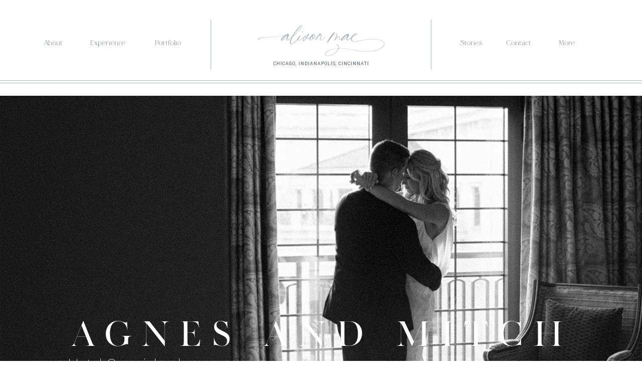

--- FILE ---
content_type: text/html;charset=UTF-8
request_url: https://alisonmaephotography.com/hotel-carmichael-wedding
body_size: 17195
content:
<!DOCTYPE html>
<html class="d" lang="">
  <head>
    <meta charset="UTF-8" />
    <meta name="viewport" content="width=device-width, initial-scale=1" />
    <title>Hotel Carmichael Wedding</title>
      <link rel="icon" type="image/png" href="//static.showit.co/200/hmfOpKF5REarZqMEDcIsEg/83816/alison_favicon_1.png" />
      <link rel="preconnect" href="https://static.showit.co" />
      <meta name="description" content="A dazzling Hotel Carmichael wedding in Carmel, Indiana." />
      <link rel="canonical" href="https://alisonmaephotography.com/hotel-carmichael-wedding" />
      <meta property="og:image" content="https://static.showit.co/1200/S2-BqIU3dB_YiT-ea3Indw/83816/hotel_carmichael_wedding_alison_mae_photography_1953.jpg" />
    
    <link rel="preconnect" href="https://fonts.googleapis.com">
<link rel="preconnect" href="https://fonts.gstatic.com" crossorigin>
<link href="https://fonts.googleapis.com/css?family=Yantramanav:regular|Yantramanav:100" rel="stylesheet" type="text/css"/>
<style>
@font-face{font-family:Francie Serif;src:url('//static.showit.co/file/le86dh3KR0Kq5fPlOQKy-A/shared/francie-serif.woff');}
@font-face{font-family:Manhattan;src:url('//static.showit.co/file/w5Zs7M9AR1ueX_y15lgxPg/shared/manhattan-regular.woff');}
 </style>
    <script id="init_data" type="application/json">
      {"mobile":{"w":320,"bgColor":"#f7f7f5","defaultTrIn":{"type":"fade","duration":1},"defaultTrOut":{"type":"fade","duration":1},"bgMediaType":"none","bgFillType":"color"},"desktop":{"w":1200,"bgColor":"#ffffff","bgMediaType":"none","bgFillType":"color"},"sid":"vylzrx1tqkwllhrwz-fp2w","break":768,"assetURL":"//static.showit.co","contactFormId":"83816/196318","cfAction":"aHR0cHM6Ly9jbGllbnRzZXJ2aWNlLnNob3dpdC5jby9jb250YWN0Zm9ybQ==","sgAction":"aHR0cHM6Ly9jbGllbnRzZXJ2aWNlLnNob3dpdC5jby9zb2NpYWxncmlk","blockData":[{"slug":"header-1","visible":"a","states":[],"d":{"h":191,"w":1200,"bgFillType":"color","bgColor":"colors-7","bgMediaType":"none"},"m":{"h":616,"w":320,"nature":"wH","bgFillType":"color","bgColor":"colors-7","bgMediaType":"none"}},{"slug":"home-hero","visible":"a","states":[{"d":{"bgFillType":"color","bgColor":"#000000","bgMediaType":"image","bgImage":{"key":"5NHeI6sqfT8ZHaQR96lS4g/83816/hotel_carmichael_wedding_alison_mae_photography_1979.jpg","aspect_ratio":0.6665,"title":"Hotel Carmichael Wedding Alison Mae Photography_1979","type":"asset"},"bgOpacity":100,"bgPos":"cm","bgScale":"cover","bgScroll":"x"},"m":{"bgFillType":"color","bgColor":"#000000","bgMediaType":"image","bgImage":{"key":"5NHeI6sqfT8ZHaQR96lS4g/83816/hotel_carmichael_wedding_alison_mae_photography_1979.jpg","aspect_ratio":0.6665,"title":"Hotel Carmichael Wedding Alison Mae Photography_1979","type":"asset"},"bgOpacity":65},"slug":"photo-1"}],"d":{"h":774,"w":1200,"stateTrIn":{"type":"fade","duration":1},"stateTrOut":{"type":"fade","duration":1},"bgFillType":"color","bgColor":"#434343","bgMediaType":"none"},"m":{"h":187,"w":320,"aav":6,"stateTrIn":{"type":"fade","duration":1},"stateTrOut":{"type":"fade","duration":1},"bgFillType":"color","bgColor":"#434343","bgMediaType":"none"},"stateTrans":[{"d":{"in":{"cl":"fadeIn","d":1,"dl":"0","od":"fadeIn"},"out":{"cl":"fadeOut","d":1,"dl":"0","od":"fadeOut"}},"m":{"in":{"cl":"fadeIn","d":1,"dl":"0","od":"fadeIn"},"out":{"cl":"fadeOut","d":1,"dl":"0","od":"fadeOut"}}}]},{"slug":"tagline-intro","visible":"a","states":[],"d":{"h":653,"w":1200,"bgFillType":"color","bgColor":"colors-5:50","bgMediaType":"none"},"m":{"h":1136,"w":320,"bgFillType":"color","bgColor":"colors-5:50","bgMediaType":"none"}},{"slug":"gallery","visible":"a","states":[],"d":{"h":789,"w":1200,"locking":{},"nature":"dH","bgFillType":"color","bgColor":"colors-7","bgMediaType":"none"},"m":{"h":1356,"w":320,"nature":"dH","bgFillType":"color","bgColor":"colors-7","bgMediaType":"none"},"ps":[{"trigger":"onscreen","type":"show"}]},{"slug":"inquire-hero","visible":"a","states":[{"d":{"bgFillType":"color","bgColor":"#000000","bgMediaType":"image","bgImage":{"key":"S2-BqIU3dB_YiT-ea3Indw/83816/hotel_carmichael_wedding_alison_mae_photography_1953.jpg","aspect_ratio":0.6665,"title":"Hotel Carmichael Wedding Alison Mae Photography_1953","type":"asset"},"bgOpacity":81,"bgPos":"cm","bgScale":"cover","bgScroll":"x"},"m":{"bgFillType":"color","bgColor":"#000000","bgMediaType":"image","bgImage":{"key":"i_Od50poMIhGZSGnsL36JA/83816/hotel_carmichael_wedding_alison_mae_photography_2007.jpg","aspect_ratio":0.6665,"title":"Hotel Carmichael Wedding Alison Mae Photography_2007","type":"asset"},"bgPos":"ct"},"slug":"photo-1"}],"d":{"h":529,"w":1200,"stateTrIn":{"type":"fade","duration":1},"stateTrOut":{"type":"fade","duration":1},"bgFillType":"color","bgColor":"#434343","bgMediaType":"none"},"m":{"h":285,"w":320,"aav":6,"stateTrIn":{"type":"fade","duration":1},"stateTrOut":{"type":"fade","duration":1},"bgFillType":"color","bgColor":"#434343","bgMediaType":"none"},"stateTrans":[{"d":{"in":{"cl":"fadeIn","d":1,"dl":"0","od":"fadeIn"},"out":{"cl":"fadeOut","d":1,"dl":"0","od":"fadeOut"}},"m":{"in":{"cl":"fadeIn","d":1,"dl":"0","od":"fadeIn"},"out":{"cl":"fadeOut","d":1,"dl":"0","od":"fadeOut"}}}]},{"slug":"seo-name","visible":"a","states":[],"d":{"h":139,"w":1200,"bgFillType":"color","bgColor":"colors-7","bgMediaType":"none"},"m":{"h":141,"w":320,"bgFillType":"color","bgColor":"colors-7","bgMediaType":"none"}},{"slug":"footer","visible":"a","states":[],"d":{"h":484,"w":1200,"bgFillType":"color","bgColor":"colors-2","bgMediaType":"none"},"m":{"h":607,"w":320,"bgFillType":"color","bgColor":"colors-2","bgMediaType":"none"}}],"elementData":[{"type":"simple","visible":"d","id":"header-1_0","blockId":"header-1","m":{"x":89,"y":322,"w":1,"h":140,"a":0},"d":{"x":380,"y":39,"w":1,"h":99,"a":0}},{"type":"simple","visible":"d","id":"header-1_1","blockId":"header-1","m":{"x":38,"y":302,"w":1,"h":140,"a":0},"d":{"x":819,"y":39,"w":1,"h":99,"a":0}},{"type":"simple","visible":"a","id":"header-1_2","blockId":"header-1","m":{"x":17,"y":231,"w":286,"h":1,"a":0},"d":{"x":-527,"y":160,"w":2254,"h":1,"a":0,"lockH":"s"}},{"type":"simple","visible":"a","id":"header-1_3","blockId":"header-1","m":{"x":17,"y":236,"w":286,"h":1,"a":0},"d":{"x":-527,"y":165,"w":2254,"h":1,"a":0,"lockH":"s"}},{"type":"text","visible":"a","id":"header-1_4","blockId":"header-1","m":{"x":63,"y":161,"w":196,"h":15,"a":0},"d":{"x":405,"y":119,"w":390,"h":17,"a":0}},{"type":"text","visible":"a","id":"header-1_5","blockId":"header-1","m":{"x":125,"y":449,"w":72,"h":29,"a":0},"d":{"x":1060,"y":75,"w":60,"h":26,"a":0}},{"type":"text","visible":"a","id":"header-1_6","blockId":"header-1","m":{"x":117,"y":377,"w":88,"h":27,"a":0},"d":{"x":872,"y":75,"w":54,"h":26,"a":0}},{"type":"text","visible":"a","id":"header-1_7","blockId":"header-1","m":{"x":118,"y":413,"w":86,"h":28,"a":0},"d":{"x":960,"y":75,"w":67,"h":26,"a":0}},{"type":"text","visible":"a","id":"header-1_8","blockId":"header-1","m":{"x":125,"y":269,"w":71,"h":26,"a":0},"d":{"x":44,"y":75,"w":44,"h":26,"a":0}},{"type":"text","visible":"a","id":"header-1_9","blockId":"header-1","m":{"x":103,"y":303,"w":115,"h":28,"a":0},"d":{"x":138,"y":75,"w":73,"h":26,"a":0}},{"type":"icon","visible":"m","id":"header-1_11","blockId":"header-1","m":{"x":277,"y":13,"w":35,"h":31,"a":0},"d":{"x":550,"y":46,"w":100,"h":100,"a":0},"pc":[{"type":"hide","block":"header-1"}]},{"type":"icon","visible":"m","id":"header-1_12","blockId":"header-1","m":{"x":64,"y":557,"w":19,"h":19,"a":0},"d":{"x":19,"y":15,"w":19,"h":15,"a":0,"lockH":"l"}},{"type":"icon","visible":"m","id":"header-1_13","blockId":"header-1","m":{"x":99,"y":557,"w":19,"h":19,"a":0},"d":{"x":50,"y":15,"w":19,"h":15,"a":0,"lockH":"l"}},{"type":"icon","visible":"m","id":"header-1_14","blockId":"header-1","m":{"x":134,"y":557,"w":19,"h":19,"a":0},"d":{"x":81,"y":15,"w":19,"h":15,"a":0,"lockH":"l"}},{"type":"icon","visible":"m","id":"header-1_15","blockId":"header-1","m":{"x":168,"y":557,"w":19,"h":19,"a":0},"d":{"x":113,"y":15,"w":19,"h":15,"a":0,"lockH":"l"}},{"type":"icon","visible":"m","id":"header-1_16","blockId":"header-1","m":{"x":203,"y":557,"w":19,"h":19,"a":0},"d":{"x":144,"y":15,"w":19,"h":15,"a":0,"lockH":"l"}},{"type":"icon","visible":"m","id":"header-1_17","blockId":"header-1","m":{"x":238,"y":557,"w":19,"h":19,"a":0},"d":{"x":175,"y":15,"w":19,"h":15,"a":0,"lockH":"l"}},{"type":"simple","visible":"m","id":"header-1_18","blockId":"header-1","m":{"x":17,"y":505,"w":286,"h":1,"a":0},"d":{"x":37,"y":160,"w":1127,"h":1,"a":0,"lockH":"s"}},{"type":"simple","visible":"m","id":"header-1_19","blockId":"header-1","m":{"x":17,"y":510,"w":286,"h":1,"a":0},"d":{"x":37,"y":165,"w":1127,"h":1,"a":0,"lockH":"s"}},{"type":"graphic","visible":"a","id":"header-1_20","blockId":"header-1","m":{"x":25,"y":44,"w":270,"h":154,"a":0},"d":{"x":441,"y":43,"w":319,"h":76,"a":0},"c":{"key":"rhOb0tXUSRGpjLUW65p86g/83816/alison_mae_-_script_name_blue.png","aspect_ratio":1.82039}},{"type":"text","visible":"a","id":"header-1_21","blockId":"header-1","m":{"x":123,"y":340,"w":76,"h":29,"a":0},"d":{"x":260,"y":75,"w":70,"h":26,"a":0}},{"type":"text","visible":"a","id":"home-hero_photo-1_0","blockId":"home-hero","m":{"x":21,"y":18,"w":279,"h":25,"a":0},"d":{"x":88,"y":421,"w":1024,"h":59,"a":0}},{"type":"text","visible":"a","id":"home-hero_photo-1_1","blockId":"home-hero","m":{"x":18,"y":43,"w":285,"h":31,"a":0},"d":{"x":95,"y":518,"w":454,"h":39,"a":0}},{"type":"text","visible":"a","id":"tagline-intro_0","blockId":"tagline-intro","m":{"x":16,"y":375,"w":289,"h":370,"a":0},"d":{"x":512,"y":78,"w":590,"h":248,"a":0}},{"type":"graphic","visible":"a","id":"tagline-intro_1","blockId":"tagline-intro","m":{"x":49,"y":22,"w":224,"h":336,"a":0},"d":{"x":47,"y":68,"w":414,"h":552,"a":0},"c":{"key":"DG2mR8D13z7oRHNjt85AMQ/83816/hotel_carmichael_wedding_alison_mae_photography_1981.jpg","aspect_ratio":0.6665}},{"type":"text","visible":"a","id":"tagline-intro_2","blockId":"tagline-intro","m":{"x":46,"y":751,"w":228,"h":23,"a":0},"d":{"x":502,"y":344,"w":330,"h":33,"a":0}},{"type":"text","visible":"a","id":"tagline-intro_3","blockId":"tagline-intro","m":{"x":13,"y":780,"w":294,"h":268,"a":0},"d":{"x":502,"y":381,"w":322,"h":418,"a":0}},{"type":"text","visible":"a","id":"tagline-intro_4","blockId":"tagline-intro","m":{"x":13,"y":940,"w":294,"h":268,"a":0},"d":{"x":824,"y":381,"w":322,"h":418,"a":0}},{"type":"gallery","visible":"a","id":"gallery_0","blockId":"gallery","m":{"x":-4,"y":0,"w":328,"h":1072,"a":0,"cols":2},"d":{"x":112,"y":13,"w":976,"h":656,"a":0,"cols":3},"imgs":[{"key":"31C70eFabklPTLYvVwZ1Jw/83816/hotel_carmichael_wedding_alison_mae_photography_1903.jpg"},{"key":"jHJoqb-DcsDADHNzw2Uf5A/83816/hotel_carmichael_wedding_alison_mae_photography_1808.jpg"},{"key":"FRk6Rc-0kI-Y401LIVHSXA/83816/hotel_carmichael_wedding_alison_mae_photography_1904.jpg"},{"key":"VIqBG19limulcWn4ITRkTw/83816/hotel_carmichael_wedding_alison_mae_photography_1822.jpg"},{"key":"57Nas_7Kd84-pXgZ0g4eJA/83816/hotel_carmichael_wedding_alison_mae_photography_1828.jpg"},{"key":"QI3X9wRYrIqriMd_Xq2c1Q/83816/hotel_carmichael_wedding_alison_mae_photography_1819.jpg"},{"key":"KES_P9L6VviafW2Cq9KCJg/83816/hotel_carmichael_wedding_alison_mae_photography_1829.jpg"},{"key":"iZ--aqQ2XB7zLHGp2QJA4w/83816/hotel_carmichael_wedding_alison_mae_photography_1902.jpg"},{"key":"Uo3DOH4p0bTxm-kbYAKtoA/83816/hotel_carmichael_wedding_alison_mae_photography_1810.jpg"},{"key":"Z1agUfXHa0AIi-xdbZysBQ/83816/hotel_carmichael_wedding_alison_mae_photography_1809.jpg"},{"key":"cxJ3cz_hYxo0N6iCRyaQPQ/83816/hotel_carmichael_wedding_alison_mae_photography_1814.jpg"},{"key":"76gReflA8OJwoA8Bf1y1Pw/83816/hotel_carmichael_wedding_alison_mae_photography_1823.jpg"},{"key":"dCfpmdBs_2dAs6etFEtarQ/83816/hotel_carmichael_wedding_alison_mae_photography_1811.jpg"},{"key":"Nzpot292zZW-eDXGTRaQ3A/83816/hotel_carmichael_wedding_alison_mae_photography_1820.jpg"},{"key":"JxwJdNsQC3qogzHnzxP6aw/83816/hotel_carmichael_wedding_alison_mae_photography_1813.jpg"},{"key":"TM8b8hG1jvN4ElBPV1T_Hw/83816/hotel_carmichael_wedding_alison_mae_photography_1825.jpg"},{"key":"0y4Gm3juufyxrW3ftZ876A/83816/hotel_carmichael_wedding_alison_mae_photography_1816.jpg"},{"key":"nEXjkX-P_qyZM4Y3AQbrTQ/83816/hotel_carmichael_wedding_alison_mae_photography_1815.jpg"},{"key":"lRn-_wObIDZ6pzWrVE1SWA/83816/hotel_carmichael_wedding_alison_mae_photography_1824.jpg"},{"key":"kf2xe8j9hUVPmL08ljppHw/83816/hotel_carmichael_wedding_alison_mae_photography_1827.jpg"},{"key":"QRNDr9VlA6YID_KZRpEDjQ/83816/hotel_carmichael_wedding_alison_mae_photography_1817.jpg"},{"key":"UspH0bg31xwJsf6Rv63pzg/83816/hotel_carmichael_wedding_alison_mae_photography_1826.jpg"},{"key":"XMeSMd6EIdwCyFbckA06rg/83816/hotel_carmichael_wedding_alison_mae_photography_1821.jpg"},{"key":"w185aG7vR6LDKrqLbqaVVg/83816/hotel_carmichael_wedding_alison_mae_photography_1818.jpg"},{"key":"dtXR3Lt9NDTZrE-3hvdCMQ/83816/hotel_carmichael_wedding_alison_mae_photography_1831.jpg"},{"key":"U-zVGppJB9aQArMNcDLxQA/83816/hotel_carmichael_wedding_alison_mae_photography_1812.jpg"},{"key":"akwP2nAEFRYJh_4eyqdDCw/83816/hotel_carmichael_wedding_alison_mae_photography_1832.jpg"},{"key":"kkUM7ryMvKCslHyHZsnKZw/83816/hotel_carmichael_wedding_alison_mae_photography_1833.jpg"},{"key":"fhtEq-agusV3HeRC8C3d3w/83816/hotel_carmichael_wedding_alison_mae_photography_1830.jpg"},{"key":"oKJYtFt72Pzn-7O8ZWR-0A/83816/hotel_carmichael_wedding_alison_mae_photography_1834.jpg"},{"key":"zQE4RkbMeZTKORYcijCz6Q/83816/hotel_carmichael_wedding_alison_mae_photography_1836.jpg"},{"key":"wLVtUAlJ9QdzB5fwah1ldA/83816/hotel_carmichael_wedding_alison_mae_photography_1835.jpg"},{"key":"2nNnF2pY4NsIfDw1Cej1xw/83816/hotel_carmichael_wedding_alison_mae_photography_1838.jpg"},{"key":"MZgy8UG5IWQ8bK2KwcM6Kg/83816/hotel_carmichael_wedding_alison_mae_photography_1837.jpg"},{"key":"PKwCmvEuXsZTscpnjFuQFA/83816/hotel_carmichael_wedding_alison_mae_photography_1839.jpg"},{"key":"buBWcXVeU7UdJrZvR5ZgvA/83816/hotel_carmichael_wedding_alison_mae_photography_1841.jpg"},{"key":"WCyfHmAT6bp7G-EzpNvcmA/83816/hotel_carmichael_wedding_alison_mae_photography_1840.jpg"},{"key":"Qo7bUBCBfoYy4U6HpZTrfA/83816/hotel_carmichael_wedding_alison_mae_photography_1842.jpg"},{"key":"YqMh3Ie5ftK5YwQOyEzEqw/83816/hotel_carmichael_wedding_alison_mae_photography_1843.jpg"},{"key":"QaUygUnoKFOb1nbqDt-fLQ/83816/hotel_carmichael_wedding_alison_mae_photography_1844.jpg"},{"key":"ZhtT1MKuQMlBOoGpbGqOZA/83816/hotel_carmichael_wedding_alison_mae_photography_1845.jpg"},{"key":"Od3TnOhjYH3FYsMhGotVTQ/83816/hotel_carmichael_wedding_alison_mae_photography_1846.jpg"},{"key":"plnXguiLh7_tkijqa8FhnQ/83816/hotel_carmichael_wedding_alison_mae_photography_1848.jpg"},{"key":"EWpn9-UsD-yW4HLNUXZnNA/83816/hotel_carmichael_wedding_alison_mae_photography_1847.jpg"},{"key":"FYAoi5WCHmSsTezHTfMIFg/83816/hotel_carmichael_wedding_alison_mae_photography_1849.jpg"},{"key":"RJs2yDMQOQV2CgaBRvmcmA/83816/hotel_carmichael_wedding_alison_mae_photography_1851.jpg"},{"key":"Iv3fdBovGLxazK2blawgSw/83816/hotel_carmichael_wedding_alison_mae_photography_1850.jpg"},{"key":"up3YvRSYmO_vUfbRszTnSw/83816/hotel_carmichael_wedding_alison_mae_photography_1852.jpg"},{"key":"I0JNZNX651GYDVI4xbml3w/83816/hotel_carmichael_wedding_alison_mae_photography_1855.jpg"},{"key":"UQLsu9NC1PrCBVJcfOOJMA/83816/hotel_carmichael_wedding_alison_mae_photography_1854.jpg"},{"key":"0dETgdJsq_H5hSHrCZWZ4A/83816/hotel_carmichael_wedding_alison_mae_photography_1856.jpg"},{"key":"QJdcjxC5Tpf-Wcj_lCL9wQ/83816/hotel_carmichael_wedding_alison_mae_photography_1859.jpg"},{"key":"Myj6StEX_Sq_8m-pINjd8A/83816/hotel_carmichael_wedding_alison_mae_photography_1876.jpg"},{"key":"pZ_8_fNm8sfTIafLprDcHg/83816/hotel_carmichael_wedding_alison_mae_photography_1860.jpg"},{"key":"MYuGxQ-XEu4q1vrxW1ClTQ/83816/hotel_carmichael_wedding_alison_mae_photography_1862.jpg"},{"key":"t-V-Q6EE81GNx_XYr-S5Jw/83816/hotel_carmichael_wedding_alison_mae_photography_1863.jpg"},{"key":"LBseKOzG2VBeOQ4Vs1lAXA/83816/hotel_carmichael_wedding_alison_mae_photography_1874.jpg"},{"key":"Y2UM1SWolEUlNyy2BVb7Fw/83816/hotel_carmichael_wedding_alison_mae_photography_1861.jpg"},{"key":"ks_Otltor73I0Y2HXTwoGA/83816/hotel_carmichael_wedding_alison_mae_photography_1865.jpg"},{"key":"hZUdsf_SaCRbYjyHI0vFyw/83816/hotel_carmichael_wedding_alison_mae_photography_1867.jpg"},{"key":"Eqt6UPCbeGie1or94M3L0A/83816/hotel_carmichael_wedding_alison_mae_photography_1866.jpg"},{"key":"E5kGKioRVQM8lWyPG5TE9g/83816/hotel_carmichael_wedding_alison_mae_photography_1864.jpg"},{"key":"SEdWF6kyVNlZ7TRCIHFf-g/83816/hotel_carmichael_wedding_alison_mae_photography_1857.jpg"},{"key":"nD1lCD6Lk-aZg3OHn_2tpA/83816/hotel_carmichael_wedding_alison_mae_photography_1868.jpg"},{"key":"n3nVyFRXygqOzYcdTR9QsA/83816/hotel_carmichael_wedding_alison_mae_photography_1882.jpg"},{"key":"STMycyCFlANDTBHp_1okTg/83816/hotel_carmichael_wedding_alison_mae_photography_1875.jpg"},{"key":"CQyoM2QOzYzbOQCeun1M9Q/83816/hotel_carmichael_wedding_alison_mae_photography_1800.jpg"},{"key":"t0sLCO5BfLK8oBLca9_cvw/83816/hotel_carmichael_wedding_alison_mae_photography_1880.jpg"},{"key":"2Ir1iuJllFxx-mxdmrbiig/83816/hotel_carmichael_wedding_alison_mae_photography_1801.jpg"},{"key":"CMVjzGnVKQBpMym4f6aWSQ/83816/hotel_carmichael_wedding_alison_mae_photography_1883.jpg"},{"key":"aTPn3KdJnhQVjec16ieelw/83816/hotel_carmichael_wedding_alison_mae_photography_1870.jpg"},{"key":"PH9IhaYwSYuIBcRb_CEq3Q/83816/hotel_carmichael_wedding_alison_mae_photography_1872.jpg"},{"key":"y2clxS5GjPupiBCiF0PI8Q/83816/hotel_carmichael_wedding_alison_mae_photography_1805.jpg"},{"key":"tJJSCpJKQ7ZTCCnVDNJoTw/83816/hotel_carmichael_wedding_alison_mae_photography_1803.jpg"},{"key":"cY9KrERxEnR25UM_eZ25Uw/83816/hotel_carmichael_wedding_alison_mae_photography_1873.jpg"},{"key":"jDPBJ6J95gXXuY4cx8ws1g/83816/hotel_carmichael_wedding_alison_mae_photography_1871.jpg"},{"key":"aaz66laQXtqhlmMDF-Apww/83816/hotel_carmichael_wedding_alison_mae_photography_1923.jpg"},{"key":"QFzJRqPFiLpI481F38t3Ww/83816/hotel_carmichael_wedding_alison_mae_photography_1881.jpg"},{"key":"nTAU5w1vf7nyOGEdaf9lGQ/83816/hotel_carmichael_wedding_alison_mae_photography_1858.jpg"},{"key":"lYRywDfXycd9AaSq6x7MzA/83816/hotel_carmichael_wedding_alison_mae_photography_1802.jpg"},{"key":"UeK3Cx7aPrVAc4KBZtjqvA/83816/hotel_carmichael_wedding_alison_mae_photography_1806.jpg"},{"key":"Ucn7Buph6he1rjuzzRAUDA/83816/hotel_carmichael_wedding_alison_mae_photography_1804.jpg"},{"key":"8fcO1Lryc0PYdao-oJEQPw/83816/hotel_carmichael_wedding_alison_mae_photography_1807.jpg"},{"key":"E0fcN2HypSqm1djiJeoD4w/83816/hotel_carmichael_wedding_alison_mae_photography_1893.jpg"},{"key":"-pJK5_XPsJiq0kQpdAUTzQ/83816/hotel_carmichael_wedding_alison_mae_photography_1877.jpg"},{"key":"p9qpw4x5ateprCTlXk5rHQ/83816/hotel_carmichael_wedding_alison_mae_photography_1878.jpg"},{"key":"XnS3cmdilHLtVVI8E4icSA/83816/hotel_carmichael_wedding_alison_mae_photography_1879.jpg"},{"key":"rYQ1wetphxCtsQsTqaAf6g/83816/hotel_carmichael_wedding_alison_mae_photography_1884.jpg"},{"key":"fyyUkvTehLyfZ8WHp3rNyA/83816/hotel_carmichael_wedding_alison_mae_photography_1886.jpg"},{"key":"lGIxodPLC3oHe0_ELgh3tg/83816/hotel_carmichael_wedding_alison_mae_photography_1885.jpg"},{"key":"o7wP1V0tF-KCZLeZd9obOw/83816/hotel_carmichael_wedding_alison_mae_photography_1888.jpg"},{"key":"iIyDl7IOkN4eX_5IbfqTEQ/83816/hotel_carmichael_wedding_alison_mae_photography_1887.jpg"},{"key":"I674-l9VFmnGwr6FmkHx7g/83816/hotel_carmichael_wedding_alison_mae_photography_1891.jpg"},{"key":"iurLWvIXEATb1DS0X2SjJA/83816/hotel_carmichael_wedding_alison_mae_photography_1890.jpg"},{"key":"DodfWZQ1oZIzZm1YeV-ykA/83816/hotel_carmichael_wedding_alison_mae_photography_1892.jpg"},{"key":"YRwZSTnA6wtmMwbQ6sYTzQ/83816/hotel_carmichael_wedding_alison_mae_photography_1889.jpg"},{"key":"UTyMMwyLqLk2ZA-cVb4u4A/83816/hotel_carmichael_wedding_alison_mae_photography_1896.jpg"},{"key":"QjWzqZ1Yd4bRhZtncORCTA/83816/hotel_carmichael_wedding_alison_mae_photography_1895.jpg"},{"key":"RgOlpk3CTNguLbCxEO-D0A/83816/hotel_carmichael_wedding_alison_mae_photography_1897.jpg"},{"key":"TK-Fo08HRIaIvmm5mN-8lg/83816/hotel_carmichael_wedding_alison_mae_photography_1925.jpg"},{"key":"5bgBerkBAy9PxL_ZNidvVw/83816/hotel_carmichael_wedding_alison_mae_photography_1899.jpg"},{"key":"HbUoTFsRIjzjrg0caTSKTQ/83816/hotel_carmichael_wedding_alison_mae_photography_1900.jpg"},{"key":"4Riso2epDiBb0lR_p4-PuA/83816/hotel_carmichael_wedding_alison_mae_photography_1898.jpg"},{"key":"gZ6Trkqr6bssi5lW4XdqKA/83816/hotel_carmichael_wedding_alison_mae_photography_1906.jpg"},{"key":"rO7GlrsSQzu3x63yGPIHtw/83816/hotel_carmichael_wedding_alison_mae_photography_1926.jpg"},{"key":"CXZRWtvf1DZqxiNxg9rgZg/83816/hotel_carmichael_wedding_alison_mae_photography_1901.jpg"},{"key":"qJoOAKtUMrUN3pFoxP4w8w/83816/hotel_carmichael_wedding_alison_mae_photography_1915.jpg"},{"key":"AZDT-2Vb7-lTiwt3PXsMoQ/83816/hotel_carmichael_wedding_alison_mae_photography_1905.jpg"},{"key":"aGZnbz_Wgup_3FCcv7uryw/83816/hotel_carmichael_wedding_alison_mae_photography_1908.jpg"},{"key":"JCjd6kFmB0DgF_DG1uIJ2Q/83816/hotel_carmichael_wedding_alison_mae_photography_1907.jpg"},{"key":"2B1z4T8tmczAbuHY1QBz4g/83816/hotel_carmichael_wedding_alison_mae_photography_1910.jpg"},{"key":"booJvL86dPSaB8bL5MHSSw/83816/hotel_carmichael_wedding_alison_mae_photography_1924.jpg"},{"key":"TvWFKsCCmrp45aoUsLKwTg/83816/hotel_carmichael_wedding_alison_mae_photography_1912.jpg"},{"key":"4fDUVan3-SQeLXWBILth-Q/83816/hotel_carmichael_wedding_alison_mae_photography_1911.jpg"},{"key":"ytiiocovW3cEeqElQO1UlA/83816/hotel_carmichael_wedding_alison_mae_photography_1914.jpg"},{"key":"M5AFSYyqMSh1ROj77e4acw/83816/hotel_carmichael_wedding_alison_mae_photography_1913.jpg"},{"key":"o5R6bzt5kqxBaSlV3TZtcA/83816/hotel_carmichael_wedding_alison_mae_photography_1918.jpg"},{"key":"0QCgxQN4zT-HoFUmmSN_fw/83816/hotel_carmichael_wedding_alison_mae_photography_1917.jpg"},{"key":"iNYBqXxOaKP7V2jTzCz2JA/83816/hotel_carmichael_wedding_alison_mae_photography_1919.jpg"},{"key":"kRFO_QfLdCjs_MwzDvfe4A/83816/hotel_carmichael_wedding_alison_mae_photography_1920.jpg"},{"key":"OxAET0hZG-LzAWDlfYK9dA/83816/hotel_carmichael_wedding_alison_mae_photography_1921.jpg"},{"key":"aS1rQNWCoB9u6K20TodStQ/83816/hotel_carmichael_wedding_alison_mae_photography_1922.jpg"},{"key":"CKliJGWoioGyHLN3LNIWgQ/83816/hotel_carmichael_wedding_alison_mae_photography_1927.jpg"},{"key":"Xsk4JJN8L6OKCTjR3odccw/83816/hotel_carmichael_wedding_alison_mae_photography_1929.jpg"},{"key":"-4HlRVppmKG3qXwzwsV2dA/83816/hotel_carmichael_wedding_alison_mae_photography_1928.jpg"},{"key":"am3jL2dL-Xfhou1sH2gejw/83816/hotel_carmichael_wedding_alison_mae_photography_1931.jpg"},{"key":"bl4aR6vIrD5Zxy23xo364A/83816/hotel_carmichael_wedding_alison_mae_photography_1930.jpg"},{"key":"YGOYQ9gxQN0irVJqw-HceQ/83816/hotel_carmichael_wedding_alison_mae_photography_1932.jpg"},{"key":"JQMcByMXyfHVVu-0jAk91g/83816/hotel_carmichael_wedding_alison_mae_photography_1933.jpg"},{"key":"-hHXbjEcDaRkl9VBUefa4w/83816/hotel_carmichael_wedding_alison_mae_photography_1934.jpg"},{"key":"MLC7Om3pbZwPFE-oRo6YMA/83816/hotel_carmichael_wedding_alison_mae_photography_1935.jpg"},{"key":"-MwzPEZqZFUz3wswxrmBCw/83816/hotel_carmichael_wedding_alison_mae_photography_1937.jpg"},{"key":"CHSkf8I-tzHIXrKQrrHvyw/83816/hotel_carmichael_wedding_alison_mae_photography_1936.jpg"},{"key":"1H1BhL24LyT4IXHW131bGQ/83816/hotel_carmichael_wedding_alison_mae_photography_1939.jpg"},{"key":"Evv3fr2HPqmPxQp0JvOpZw/83816/hotel_carmichael_wedding_alison_mae_photography_1938.jpg"},{"key":"C4agrkxVfVYGzvyiqXdSIA/83816/hotel_carmichael_wedding_alison_mae_photography_1940.jpg"},{"key":"GISmZd1YULj4iC9cKK09XA/83816/hotel_carmichael_wedding_alison_mae_photography_1941.jpg"},{"key":"0DIsfy6i6VgVH7NqCrapCQ/83816/hotel_carmichael_wedding_alison_mae_photography_1943.jpg"},{"key":"49bPVN6jlpB6QdMScSaRhA/83816/hotel_carmichael_wedding_alison_mae_photography_1942.jpg"},{"key":"6Ieg6nwJFTt6Bb0bDtGKKA/83816/hotel_carmichael_wedding_alison_mae_photography_1944.jpg"},{"key":"t8XhuDym1_YqX-y3yBiYxw/83816/hotel_carmichael_wedding_alison_mae_photography_1945.jpg"},{"key":"YeRSiqw0H_7GUzlOiGBfcA/83816/hotel_carmichael_wedding_alison_mae_photography_1946.jpg"},{"key":"CkNMSKIckUZw-XSA-EpxaQ/83816/hotel_carmichael_wedding_alison_mae_photography_1951.jpg"},{"key":"BXCP4VHsJd1wndaVK2Cwrg/83816/hotel_carmichael_wedding_alison_mae_photography_1948.jpg"},{"key":"kkb8wwmuUgEuxjwfv7QlqA/83816/hotel_carmichael_wedding_alison_mae_photography_1950.jpg"},{"key":"GSwU_lZIjtFsKhS_niUESg/83816/hotel_carmichael_wedding_alison_mae_photography_1947.jpg"},{"key":"_g8XyFiFZpzrVvFFBPeRLg/83816/hotel_carmichael_wedding_alison_mae_photography_1949.jpg"},{"key":"m5hKJA9vCQvUcFdpdwwCfQ/83816/hotel_carmichael_wedding_alison_mae_photography_1952.jpg"},{"key":"S2-BqIU3dB_YiT-ea3Indw/83816/hotel_carmichael_wedding_alison_mae_photography_1953.jpg"},{"key":"kK5SW1-rhn3Y-FwKNQ_U2A/83816/hotel_carmichael_wedding_alison_mae_photography_1954.jpg"},{"key":"Nf5YLGMDs0quJ2yyTYlfNw/83816/hotel_carmichael_wedding_alison_mae_photography_1956.jpg"},{"key":"AVuL64Tkt6P2uUEWD2rC1A/83816/hotel_carmichael_wedding_alison_mae_photography_1976.jpg"},{"key":"zITmt9IglqmNFPcrkDNrsA/83816/hotel_carmichael_wedding_alison_mae_photography_1961.jpg"},{"key":"ai8Ecpe3QOJmdzcBcdX9Yw/83816/hotel_carmichael_wedding_alison_mae_photography_1959.jpg"},{"key":"ni4TeSE3y3OuvIAoekfvug/83816/hotel_carmichael_wedding_alison_mae_photography_1955.jpg"},{"key":"c87UDApkcKAQoPaBp7rKsA/83816/hotel_carmichael_wedding_alison_mae_photography_1958.jpg"},{"key":"03XQBy_n7HyQ76cIIewUXA/83816/hotel_carmichael_wedding_alison_mae_photography_1957.jpg"},{"key":"RQNnOqUqkubvv-FbfS7PEg/83816/hotel_carmichael_wedding_alison_mae_photography_1977.jpg"},{"key":"OwVuMi2mNAakxP7OklP7yg/83816/hotel_carmichael_wedding_alison_mae_photography_1960.jpg"},{"key":"nbTGh-_vjh3TXx4byak-ug/83816/hotel_carmichael_wedding_alison_mae_photography_1962.jpg"},{"key":"tzzGNvgWXF4k3CM7RmGX-Q/83816/hotel_carmichael_wedding_alison_mae_photography_1964.jpg"},{"key":"MtWBVW2_NuqMEVG_Tf4UHA/83816/hotel_carmichael_wedding_alison_mae_photography_1965.jpg"},{"key":"fTtxX_JdC8kMjelJ5oVymA/83816/hotel_carmichael_wedding_alison_mae_photography_1963.jpg"},{"key":"V6WQaNn5QeXfN9epSR04TQ/83816/hotel_carmichael_wedding_alison_mae_photography_1968.jpg"},{"key":"cSAe5pFcTLtEkbsZCcDjBA/83816/hotel_carmichael_wedding_alison_mae_photography_1967.jpg"},{"key":"8ERl5vKpHMgWwXxNHMCtXg/83816/hotel_carmichael_wedding_alison_mae_photography_1966.jpg"},{"key":"qVCqoL4vGudYyTSfbqdSGg/83816/hotel_carmichael_wedding_alison_mae_photography_1969.jpg"},{"key":"8EKOo_bibTh2veDMVuKb0w/83816/hotel_carmichael_wedding_alison_mae_photography_1970.jpg"},{"key":"HNd4NaWAX5WFJ0LQOipIfg/83816/hotel_carmichael_wedding_alison_mae_photography_1971.jpg"},{"key":"iXRVxnlzjLAgmgCrygxDwA/83816/hotel_carmichael_wedding_alison_mae_photography_1972.jpg"},{"key":"qcfE8G_URqa9C1XZdsYBaQ/83816/hotel_carmichael_wedding_alison_mae_photography_1973.jpg"},{"key":"jZHczAnB2XetyExJIfLUIA/83816/hotel_carmichael_wedding_alison_mae_photography_1975.jpg"},{"key":"LHFn4r5pJrLxiApF39JeoQ/83816/hotel_carmichael_wedding_alison_mae_photography_1974.jpg"},{"key":"7S5DHenFzAMRbMY2ZdN0vw/83816/hotel_carmichael_wedding_alison_mae_photography_1978.jpg"},{"key":"RGR6iIoO9Pyr-Gpr7pAp2A/83816/hotel_carmichael_wedding_alison_mae_photography_1998.jpg"},{"key":"3AfwFw_U1kDHheMe4J-hYA/83816/hotel_carmichael_wedding_alison_mae_photography_1994.jpg"},{"key":"cIR-UENTBTZCoX7CeAul4g/83816/hotel_carmichael_wedding_alison_mae_photography_1995.jpg"},{"key":"doqGRscFjWxnUbycEOKHuw/83816/hotel_carmichael_wedding_alison_mae_photography_2000.jpg"},{"key":"dmSEQOWjgGp-58hUBHxvXA/83816/hotel_carmichael_wedding_alison_mae_photography_2001.jpg"},{"key":"PFeQNsBbGibUfdByvYW-xQ/83816/hotel_carmichael_wedding_alison_mae_photography_1996.jpg"},{"key":"6poFHt3CjJFxrBtpm6ebWw/83816/hotel_carmichael_wedding_alison_mae_photography_1997.jpg"},{"key":"BP-NcJ838-PJ79CR-tRMnw/83816/hotel_carmichael_wedding_alison_mae_photography_1999.jpg"},{"key":"DG2mR8D13z7oRHNjt85AMQ/83816/hotel_carmichael_wedding_alison_mae_photography_1981.jpg"},{"key":"ys1P8Xe8uPadOhMZNdf5LQ/83816/hotel_carmichael_wedding_alison_mae_photography_1982.jpg"},{"key":"GkmTdah8ZyzidZsbnAHxUg/83816/hotel_carmichael_wedding_alison_mae_photography_1983.jpg"},{"key":"8nU2CFS06CgaRBjt1qbUSg/83816/hotel_carmichael_wedding_alison_mae_photography_1980.jpg"},{"key":"5NHeI6sqfT8ZHaQR96lS4g/83816/hotel_carmichael_wedding_alison_mae_photography_1979.jpg"},{"key":"vzmuOcuvBQbXv4YzwPM_2g/83816/hotel_carmichael_wedding_alison_mae_photography_1984.jpg"},{"key":"Ia8a8Q2do_wO5qVGppwQbQ/83816/hotel_carmichael_wedding_alison_mae_photography_1985.jpg"},{"key":"4Yvw2kXgBCNqqYT4GLfEtw/83816/hotel_carmichael_wedding_alison_mae_photography_1986.jpg"},{"key":"OJRjdoBsExEIOdhGVlXSGQ/83816/hotel_carmichael_wedding_alison_mae_photography_1989.jpg"},{"key":"5x1HBLe9ouFsCcl3H2kW5w/83816/hotel_carmichael_wedding_alison_mae_photography_1990.jpg"},{"key":"xMhxrNEfMJnfcF3-3gmFcA/83816/hotel_carmichael_wedding_alison_mae_photography_1987.jpg"},{"key":"LexzWEAt-C-FiwDoQn0JiA/83816/hotel_carmichael_wedding_alison_mae_photography_1988.jpg"},{"key":"eVE7VIYy0MW27MtKK1-1qA/83816/hotel_carmichael_wedding_alison_mae_photography_1991.jpg"},{"key":"g8_Fhu1E7YpCcVUWnGD-mw/83816/hotel_carmichael_wedding_alison_mae_photography_2002.jpg"},{"key":"L78T54iCpElEloMZj_E_BA/83816/hotel_carmichael_wedding_alison_mae_photography_2006.jpg"},{"key":"PhP9TNeCfDqax54wTlN3cQ/83816/hotel_carmichael_wedding_alison_mae_photography_2026.jpg"},{"key":"l6WpqJH6FBuxTOA_M-YK2w/83816/hotel_carmichael_wedding_alison_mae_photography_2010.jpg"},{"key":"K5dlqF5zjymxXA1gpcwUUg/83816/hotel_carmichael_wedding_alison_mae_photography_1992.jpg"},{"key":"Rr-GpLpFokOd2mriqzIW3w/83816/hotel_carmichael_wedding_alison_mae_photography_2005.jpg"},{"key":"jJumQUuMs6ub3mhwHoy2VA/83816/hotel_carmichael_wedding_alison_mae_photography_2025.jpg"},{"key":"HsxbZJ7GpqpqOgXJQW0TUw/83816/hotel_carmichael_wedding_alison_mae_photography_2003.jpg"},{"key":"h8sPDyEO1XlcisCKnREGjQ/83816/hotel_carmichael_wedding_alison_mae_photography_2008.jpg"},{"key":"s7n8N-Qat5lmHjz343ge4A/83816/hotel_carmichael_wedding_alison_mae_photography_2004.jpg"},{"key":"pkV2DGLoNE77COm6yokTuA/83816/hotel_carmichael_wedding_alison_mae_photography_2009.jpg"},{"key":"X7HB-FIcnlPjJsoAukgGSA/83816/hotel_carmichael_wedding_alison_mae_photography_2027.jpg"},{"key":"SzHg3Fv3s0g_rZP4js7jDw/83816/hotel_carmichael_wedding_alison_mae_photography_2011.jpg"},{"key":"pQ39_Y9sARWovWnJGIgKnw/83816/hotel_carmichael_wedding_alison_mae_photography_2013.jpg"},{"key":"lfJwIibY1ufIdM11Z-d_9A/83816/hotel_carmichael_wedding_alison_mae_photography_2014.jpg"},{"key":"Zsr7EIU-diD-OWBX_49Mew/83816/hotel_carmichael_wedding_alison_mae_photography_2016.jpg"},{"key":"xsEF5GdopKFXKFC4QVb3aw/83816/hotel_carmichael_wedding_alison_mae_photography_1993.jpg"},{"key":"tNcbGdPareqq09bjsSNrzA/83816/hotel_carmichael_wedding_alison_mae_photography_2024.jpg"},{"key":"Ae806g_E9yJ2FML1NFiUvQ/83816/hotel_carmichael_wedding_alison_mae_photography_2017.jpg"},{"key":"qyeEVyjzv3ux75942fT5LA/83816/hotel_carmichael_wedding_alison_mae_photography_2019.jpg"},{"key":"oaqKNGY9q9N43x5_70-PaQ/83816/hotel_carmichael_wedding_alison_mae_photography_2012.jpg"},{"key":"G6sx-JjpJUoHYeQszg4WIQ/83816/hotel_carmichael_wedding_alison_mae_photography_2020.jpg"},{"key":"ZdsBHLCOgUevgkyoM6IWtg/83816/hotel_carmichael_wedding_alison_mae_photography_2021.jpg"},{"key":"pI_KPojT4Fe3rZUj2kYEsQ/83816/hotel_carmichael_wedding_alison_mae_photography_2022.jpg"},{"key":"RGPR8hUpXTDkEq4vTH2VTg/83816/hotel_carmichael_wedding_alison_mae_photography_2018.jpg"},{"key":"1EEEc7HPKwG5lAFHxirISg/83816/hotel_carmichael_wedding_alison_mae_photography_2023.jpg"},{"key":"i_Od50poMIhGZSGnsL36JA/83816/hotel_carmichael_wedding_alison_mae_photography_2007.jpg"}],"gal":"tile"},{"type":"text","visible":"a","id":"gallery_1","blockId":"gallery","m":{"x":60,"y":1245,"w":200,"h":17,"a":0,"lockV":"b"},"d":{"x":448,"y":727,"w":305,"h":19,"a":0,"lockV":"b"}},{"type":"simple","visible":"a","id":"inquire-hero_photo-1_0","blockId":"inquire-hero","m":{"x":103,"y":156,"w":114,"h":21,"a":0},"d":{"x":536,"y":332,"w":157,"h":29,"a":0}},{"type":"text","visible":"a","id":"inquire-hero_photo-1_1","blockId":"inquire-hero","m":{"x":18,"y":109,"w":285,"h":42,"a":0},"d":{"x":204,"y":168,"w":792,"h":186,"a":0}},{"type":"text","visible":"a","id":"inquire-hero_photo-1_2","blockId":"inquire-hero","m":{"x":82,"y":157,"w":157,"h":19,"a":0},"d":{"x":542,"y":336,"w":145,"h":19,"a":0}},{"type":"text","visible":"a","id":"seo-name_0","blockId":"seo-name","m":{"x":61,"y":29,"w":199,"h":91,"a":0},"d":{"x":256,"y":47,"w":689,"h":45,"a":0}},{"type":"text","visible":"a","id":"footer_0","blockId":"footer","m":{"x":108,"y":285,"w":102,"h":17,"a":0},"d":{"x":438,"y":258,"w":56,"h":26,"a":0}},{"type":"text","visible":"a","id":"footer_1","blockId":"footer","m":{"x":111,"y":438,"w":102,"h":17,"a":0},"d":{"x":916,"y":258,"w":60,"h":26,"a":0}},{"type":"text","visible":"a","id":"footer_2","blockId":"footer","m":{"x":110,"y":362,"w":102,"h":17,"a":0},"d":{"x":672,"y":258,"w":57,"h":26,"a":0}},{"type":"text","visible":"a","id":"footer_3","blockId":"footer","m":{"x":111,"y":400,"w":102,"h":17,"a":0},"d":{"x":791,"y":258,"w":49,"h":26,"a":0}},{"type":"text","visible":"a","id":"footer_4","blockId":"footer","m":{"x":110,"y":324,"w":102,"h":17,"a":0},"d":{"x":570,"y":258,"w":38,"h":26,"a":0}},{"type":"text","visible":"a","id":"footer_5","blockId":"footer","m":{"x":108,"y":247,"w":102,"h":17,"a":0},"d":{"x":327,"y":258,"w":67,"h":26,"a":0}},{"type":"text","visible":"a","id":"footer_6","blockId":"footer","m":{"x":108,"y":209,"w":102,"h":17,"a":0},"d":{"x":225,"y":258,"w":53,"h":26,"a":0}},{"type":"simple","visible":"a","id":"footer_7","blockId":"footer","m":{"x":22,"y":469,"w":276,"h":1,"a":0},"d":{"x":-527,"y":318,"w":2254,"h":1,"a":0,"lockH":"s"}},{"type":"simple","visible":"a","id":"footer_8","blockId":"footer","m":{"x":22,"y":474,"w":276,"h":1,"a":0},"d":{"x":-527,"y":323,"w":2254,"h":1,"a":0,"lockH":"s"}},{"type":"icon","visible":"a","id":"footer_9","blockId":"footer","m":{"x":69,"y":528,"w":19,"h":19,"a":0},"d":{"x":499,"y":382,"w":19,"h":15,"a":0}},{"type":"icon","visible":"a","id":"footer_10","blockId":"footer","m":{"x":102,"y":528,"w":19,"h":19,"a":0},"d":{"x":536,"y":382,"w":19,"h":15,"a":0}},{"type":"icon","visible":"a","id":"footer_11","blockId":"footer","m":{"x":135,"y":528,"w":19,"h":19,"a":0},"d":{"x":573,"y":382,"w":19,"h":15,"a":0}},{"type":"icon","visible":"a","id":"footer_12","blockId":"footer","m":{"x":167,"y":528,"w":19,"h":19,"a":0},"d":{"x":609,"y":382,"w":19,"h":15,"a":0}},{"type":"icon","visible":"a","id":"footer_13","blockId":"footer","m":{"x":200,"y":528,"w":19,"h":19,"a":0},"d":{"x":646,"y":382,"w":19,"h":15,"a":0}},{"type":"icon","visible":"a","id":"footer_14","blockId":"footer","m":{"x":233,"y":528,"w":19,"h":19,"a":0},"d":{"x":683,"y":382,"w":19,"h":15,"a":0}},{"type":"text","visible":"a","id":"footer_15","blockId":"footer","m":{"x":51,"y":155,"w":218,"h":41,"a":0},"d":{"x":413,"y":105,"w":374,"h":80,"a":0,"trIn":{"cl":"fadeIn","d":1,"dl":0.5}}},{"type":"simple","visible":"a","id":"footer_16","blockId":"footer","m":{"x":22,"y":109,"w":276,"h":1,"a":0},"d":{"x":-527,"y":219,"w":2254,"h":1,"a":0,"lockH":"s"}},{"type":"simple","visible":"a","id":"footer_17","blockId":"footer","m":{"x":22,"y":114,"w":276,"h":1,"a":0},"d":{"x":-527,"y":224,"w":2254,"h":1,"a":0,"lockH":"s"}},{"type":"graphic","visible":"a","id":"footer_18","blockId":"footer","m":{"x":42,"y":34,"w":236,"h":71,"a":0},"d":{"x":482,"y":47,"w":236,"h":73,"a":0},"c":{"key":"IvidGDFQTwe2qrAvexed2g/shared/am_white.png","aspect_ratio":1}}]}
    </script>
    <link
      rel="stylesheet"
      type="text/css"
      href="https://cdnjs.cloudflare.com/ajax/libs/animate.css/3.4.0/animate.min.css"
    />
    <script
      id="si-jquery"
      src="https://ajax.googleapis.com/ajax/libs/jquery/3.5.1/jquery.min.js"
    ></script>
    <script src="//lib.showit.co/widgets/tiled-gallery/1.0.6/si-tiled-gallery.js"></script>		
		<script src="//lib.showit.co/engine/2.6.4/showit-lib.min.js"></script>
		<script src="//lib.showit.co/engine/2.6.4/showit.min.js"></script>

    <script>
      
      function initPage(){
      
      }
    </script>
    <link rel="stylesheet" type="text/css" href="//lib.showit.co/engine/2.6.4/showit.css" />
    <style id="si-page-css">
      html.m {background-color:rgba(247,247,245,1);}
html.d {background-color:rgba(255,255,255,1);}
.d .se:has(.st-primary) {border-radius:10px;box-shadow:none;opacity:1;overflow:hidden;transition-duration:0.5s;}
.d .st-primary {padding:10px 14px 10px 14px;border-width:0px;border-color:rgba(34,34,34,1);background-color:rgba(34,34,34,1);background-image:none;border-radius:inherit;transition-duration:0.5s;}
.d .st-primary span {color:rgba(255,255,255,1);font-family:'Yantramanav';font-weight:400;font-style:normal;font-size:14px;text-align:center;text-transform:uppercase;letter-spacing:0.1em;line-height:1.8;transition-duration:0.5s;}
.d .se:has(.st-primary:hover), .d .se:has(.trigger-child-hovers:hover .st-primary) {}
.d .st-primary.se-button:hover, .d .trigger-child-hovers:hover .st-primary.se-button {background-color:rgba(34,34,34,1);background-image:none;transition-property:background-color,background-image;}
.d .st-primary.se-button:hover span, .d .trigger-child-hovers:hover .st-primary.se-button span {}
.m .se:has(.st-primary) {border-radius:10px;box-shadow:none;opacity:1;overflow:hidden;}
.m .st-primary {padding:10px 14px 10px 14px;border-width:0px;border-color:rgba(34,34,34,1);background-color:rgba(34,34,34,1);background-image:none;border-radius:inherit;}
.m .st-primary span {color:rgba(138,156,170,1);font-family:'Yantramanav';font-weight:400;font-style:normal;font-size:12px;text-align:center;text-transform:uppercase;letter-spacing:0.1em;line-height:1.8;}
.d .se:has(.st-secondary) {border-radius:10px;box-shadow:none;opacity:1;overflow:hidden;transition-duration:0.5s;}
.d .st-secondary {padding:10px 14px 10px 14px;border-width:2px;border-color:rgba(34,34,34,1);background-color:rgba(0,0,0,0);background-image:none;border-radius:inherit;transition-duration:0.5s;}
.d .st-secondary span {color:rgba(34,34,34,1);font-family:'Yantramanav';font-weight:400;font-style:normal;font-size:14px;text-align:center;text-transform:uppercase;letter-spacing:0.1em;line-height:1.8;transition-duration:0.5s;}
.d .se:has(.st-secondary:hover), .d .se:has(.trigger-child-hovers:hover .st-secondary) {}
.d .st-secondary.se-button:hover, .d .trigger-child-hovers:hover .st-secondary.se-button {border-color:rgba(34,34,34,0.7);background-color:rgba(0,0,0,0);background-image:none;transition-property:border-color,background-color,background-image;}
.d .st-secondary.se-button:hover span, .d .trigger-child-hovers:hover .st-secondary.se-button span {color:rgba(34,34,34,0.7);transition-property:color;}
.m .se:has(.st-secondary) {border-radius:10px;box-shadow:none;opacity:1;overflow:hidden;}
.m .st-secondary {padding:10px 14px 10px 14px;border-width:2px;border-color:rgba(34,34,34,1);background-color:rgba(0,0,0,0);background-image:none;border-radius:inherit;}
.m .st-secondary span {color:rgba(138,156,170,1);font-family:'Yantramanav';font-weight:400;font-style:normal;font-size:12px;text-align:center;text-transform:uppercase;letter-spacing:0.1em;line-height:1.8;}
.d .st-d-title {color:rgba(34,34,34,1);line-height:1.2;letter-spacing:0em;font-size:54px;text-align:left;font-family:'Manhattan';font-weight:400;font-style:normal;}
.d .st-d-title.se-rc a {color:rgba(34,34,34,1);}
.d .st-d-title.se-rc a:hover {text-decoration:underline;color:rgba(34,34,34,1);opacity:0.8;}
.m .st-m-title {color:rgba(34,34,34,1);line-height:1.2;letter-spacing:0em;font-size:36px;text-align:left;font-family:'Manhattan';font-weight:400;font-style:normal;}
.m .st-m-title.se-rc a {color:rgba(34,34,34,1);}
.m .st-m-title.se-rc a:hover {text-decoration:underline;color:rgba(34,34,34,1);opacity:0.8;}
.d .st-d-heading {color:rgba(161,184,203,1);line-height:1.2;letter-spacing:0em;font-size:34px;text-align:center;font-family:'Manhattan';font-weight:400;font-style:normal;}
.d .st-d-heading.se-rc a {color:rgba(161,184,203,1);}
.d .st-d-heading.se-rc a:hover {text-decoration:underline;color:rgba(161,184,203,1);opacity:0.8;}
.m .st-m-heading {color:rgba(161,184,203,1);line-height:1.2;letter-spacing:0em;font-size:26px;text-align:center;font-family:'Manhattan';font-weight:400;font-style:normal;}
.m .st-m-heading.se-rc a {color:rgba(161,184,203,1);}
.m .st-m-heading.se-rc a:hover {text-decoration:underline;color:rgba(161,184,203,1);opacity:0.8;}
.d .st-d-subheading {color:rgba(34,34,34,1);text-transform:uppercase;line-height:1.8;letter-spacing:0.1em;font-size:14px;text-align:center;font-family:'Yantramanav';font-weight:400;font-style:normal;}
.d .st-d-subheading.se-rc a {color:rgba(34,34,34,1);}
.d .st-d-subheading.se-rc a:hover {text-decoration:underline;color:rgba(34,34,34,1);opacity:0.8;}
.m .st-m-subheading {color:rgba(138,156,170,1);text-transform:uppercase;line-height:1.8;letter-spacing:0.1em;font-size:12px;text-align:center;font-family:'Yantramanav';font-weight:400;font-style:normal;}
.m .st-m-subheading.se-rc a {color:rgba(138,156,170,1);}
.m .st-m-subheading.se-rc a:hover {text-decoration:underline;color:rgba(138,156,170,1);opacity:0.8;}
.d .st-d-paragraph {color:rgba(34,34,34,1);line-height:1.8;letter-spacing:0em;font-size:14px;text-align:justify;font-family:'Yantramanav';font-weight:400;font-style:normal;}
.d .st-d-paragraph.se-rc a {color:rgba(34,34,34,1);}
.d .st-d-paragraph.se-rc a:hover {text-decoration:underline;color:rgba(34,34,34,1);opacity:0.8;}
.m .st-m-paragraph {color:rgba(138,156,170,1);line-height:1.8;letter-spacing:0em;font-size:14px;text-align:justify;font-family:'Yantramanav';font-weight:400;font-style:normal;}
.m .st-m-paragraph.se-rc a {color:rgba(138,156,170,1);}
.m .st-m-paragraph.se-rc a:hover {text-decoration:underline;color:rgba(138,156,170,1);opacity:0.8;}
.m .sib-header-1 {height:616px;}
.d .sib-header-1 {height:191px;}
.m .sib-header-1 .ss-bg {background-color:rgba(255,255,255,1);}
.d .sib-header-1 .ss-bg {background-color:rgba(255,255,255,1);}
.m .sib-header-1.sb-nm-wH .sc {height:616px;}
.d .sie-header-1_0 {left:380px;top:39px;width:1px;height:99px;}
.m .sie-header-1_0 {left:89px;top:322px;width:1px;height:140px;display:none;}
.d .sie-header-1_0 .se-simple:hover {}
.m .sie-header-1_0 .se-simple:hover {}
.d .sie-header-1_0 .se-simple {background-color:rgba(161,184,203,1);}
.m .sie-header-1_0 .se-simple {background-color:rgba(161,184,203,1);}
.d .sie-header-1_1 {left:819px;top:39px;width:1px;height:99px;}
.m .sie-header-1_1 {left:38px;top:302px;width:1px;height:140px;display:none;}
.d .sie-header-1_1 .se-simple:hover {}
.m .sie-header-1_1 .se-simple:hover {}
.d .sie-header-1_1 .se-simple {background-color:rgba(161,184,203,1);}
.m .sie-header-1_1 .se-simple {background-color:rgba(161,184,203,1);}
.d .sie-header-1_2 {left:-527px;top:160px;width:2254px;height:1px;}
.m .sie-header-1_2 {left:17px;top:231px;width:286px;height:1px;}
.d .sie-header-1_2 .se-simple:hover {}
.m .sie-header-1_2 .se-simple:hover {}
.d .sie-header-1_2 .se-simple {background-color:rgba(161,184,203,1);}
.m .sie-header-1_2 .se-simple {background-color:rgba(161,184,203,1);}
.d .sie-header-1_3 {left:-527px;top:165px;width:2254px;height:1px;}
.m .sie-header-1_3 {left:17px;top:236px;width:286px;height:1px;}
.d .sie-header-1_3 .se-simple:hover {}
.m .sie-header-1_3 .se-simple:hover {}
.d .sie-header-1_3 .se-simple {background-color:rgba(161,184,203,1);}
.m .sie-header-1_3 .se-simple {background-color:rgba(161,184,203,1);}
.d .sie-header-1_4 {left:405px;top:119px;width:390px;height:17px;}
.m .sie-header-1_4 {left:63px;top:161px;width:196px;height:15px;}
.d .sie-header-1_4-text {color:rgba(69,91,111,1);font-size:10px;font-family:'Yantramanav';font-weight:400;font-style:normal;}
.m .sie-header-1_4-text {color:rgba(69,91,111,1);font-size:9px;font-family:'Yantramanav';font-weight:400;font-style:normal;}
.d .sie-header-1_5 {left:1060px;top:75px;width:60px;height:26px;}
.m .sie-header-1_5 {left:125px;top:449px;width:72px;height:29px;}
.d .sie-header-1_5-text {color:rgba(69,91,111,1);text-transform:none;letter-spacing:0em;text-align:center;font-family:'Francie Serif';font-weight:400;font-style:normal;}
.m .sie-header-1_5-text {color:rgba(69,91,111,1);text-transform:none;letter-spacing:0em;font-size:20px;text-align:center;font-family:'Francie Serif';font-weight:400;font-style:normal;}
.d .sie-header-1_6 {left:872px;top:75px;width:54px;height:26px;}
.m .sie-header-1_6 {left:117px;top:377px;width:88px;height:27px;}
.d .sie-header-1_6-text {color:rgba(69,91,111,1);text-transform:none;letter-spacing:0em;text-align:center;font-family:'Francie Serif';font-weight:400;font-style:normal;}
.m .sie-header-1_6-text {color:rgba(69,91,111,1);text-transform:none;letter-spacing:0em;font-size:20px;text-align:center;font-family:'Francie Serif';font-weight:400;font-style:normal;}
.d .sie-header-1_7 {left:960px;top:75px;width:67px;height:26px;}
.m .sie-header-1_7 {left:118px;top:413px;width:86px;height:28px;}
.d .sie-header-1_7-text {color:rgba(69,91,111,1);text-transform:none;letter-spacing:0em;text-align:center;font-family:'Francie Serif';font-weight:400;font-style:normal;}
.m .sie-header-1_7-text {color:rgba(69,91,111,1);text-transform:none;letter-spacing:0em;font-size:20px;text-align:center;font-family:'Francie Serif';font-weight:400;font-style:normal;}
.d .sie-header-1_8 {left:44px;top:75px;width:44px;height:26px;}
.m .sie-header-1_8 {left:125px;top:269px;width:71px;height:26px;}
.d .sie-header-1_8-text {color:rgba(69,91,111,1);text-transform:none;letter-spacing:0em;text-align:center;font-family:'Francie Serif';font-weight:400;font-style:normal;}
.m .sie-header-1_8-text {color:rgba(69,91,111,1);text-transform:none;letter-spacing:0em;font-size:20px;text-align:center;font-family:'Francie Serif';font-weight:400;font-style:normal;}
.d .sie-header-1_9 {left:138px;top:75px;width:73px;height:26px;}
.m .sie-header-1_9 {left:103px;top:303px;width:115px;height:28px;}
.d .sie-header-1_9-text {color:rgba(69,91,111,1);text-transform:none;letter-spacing:0em;text-align:center;font-family:'Francie Serif';font-weight:400;font-style:normal;}
.m .sie-header-1_9-text {color:rgba(69,91,111,1);text-transform:none;letter-spacing:0em;font-size:20px;text-align:center;font-family:'Francie Serif';font-weight:400;font-style:normal;}
.d .sie-header-1_11 {left:550px;top:46px;width:100px;height:100px;display:none;}
.m .sie-header-1_11 {left:277px;top:13px;width:35px;height:31px;}
.d .sie-header-1_11 svg {fill:rgba(69,91,111,1);}
.m .sie-header-1_11 svg {fill:rgba(138,156,170,1);}
.d .sie-header-1_12 {left:19px;top:15px;width:19px;height:15px;display:none;}
.m .sie-header-1_12 {left:64px;top:557px;width:19px;height:19px;}
.d .sie-header-1_12 svg {fill:rgba(255,255,255,1);}
.m .sie-header-1_12 svg {fill:rgba(69,91,111,1);}
.d .sie-header-1_13 {left:50px;top:15px;width:19px;height:15px;display:none;}
.m .sie-header-1_13 {left:99px;top:557px;width:19px;height:19px;}
.d .sie-header-1_13 svg {fill:rgba(255,255,255,1);}
.m .sie-header-1_13 svg {fill:rgba(69,91,111,1);}
.d .sie-header-1_14 {left:81px;top:15px;width:19px;height:15px;display:none;}
.m .sie-header-1_14 {left:134px;top:557px;width:19px;height:19px;}
.d .sie-header-1_14 svg {fill:rgba(255,255,255,1);}
.m .sie-header-1_14 svg {fill:rgba(69,91,111,1);}
.d .sie-header-1_15 {left:113px;top:15px;width:19px;height:15px;display:none;}
.m .sie-header-1_15 {left:168px;top:557px;width:19px;height:19px;}
.d .sie-header-1_15 svg {fill:rgba(255,255,255,1);}
.m .sie-header-1_15 svg {fill:rgba(69,91,111,1);}
.d .sie-header-1_16 {left:144px;top:15px;width:19px;height:15px;display:none;}
.m .sie-header-1_16 {left:203px;top:557px;width:19px;height:19px;}
.d .sie-header-1_16 svg {fill:rgba(255,255,255,1);}
.m .sie-header-1_16 svg {fill:rgba(69,91,111,1);}
.d .sie-header-1_17 {left:175px;top:15px;width:19px;height:15px;display:none;}
.m .sie-header-1_17 {left:238px;top:557px;width:19px;height:19px;}
.d .sie-header-1_17 svg {fill:rgba(255,255,255,1);}
.m .sie-header-1_17 svg {fill:rgba(69,91,111,1);}
.d .sie-header-1_18 {left:37px;top:160px;width:1127px;height:1px;display:none;}
.m .sie-header-1_18 {left:17px;top:505px;width:286px;height:1px;}
.d .sie-header-1_18 .se-simple:hover {}
.m .sie-header-1_18 .se-simple:hover {}
.d .sie-header-1_18 .se-simple {background-color:rgba(161,184,203,1);}
.m .sie-header-1_18 .se-simple {background-color:rgba(161,184,203,1);}
.d .sie-header-1_19 {left:37px;top:165px;width:1127px;height:1px;display:none;}
.m .sie-header-1_19 {left:17px;top:510px;width:286px;height:1px;}
.d .sie-header-1_19 .se-simple:hover {}
.m .sie-header-1_19 .se-simple:hover {}
.d .sie-header-1_19 .se-simple {background-color:rgba(161,184,203,1);}
.m .sie-header-1_19 .se-simple {background-color:rgba(161,184,203,1);}
.d .sie-header-1_20 {left:441px;top:43px;width:319px;height:76px;}
.m .sie-header-1_20 {left:25px;top:44px;width:270px;height:154px;}
.d .sie-header-1_20 .se-img {background-repeat:no-repeat;background-size:cover;background-position:50% 50%;border-radius:inherit;}
.m .sie-header-1_20 .se-img {background-repeat:no-repeat;background-size:cover;background-position:50% 50%;border-radius:inherit;}
.d .sie-header-1_21 {left:260px;top:75px;width:70px;height:26px;}
.m .sie-header-1_21 {left:123px;top:340px;width:76px;height:29px;}
.d .sie-header-1_21-text {color:rgba(69,91,111,1);text-transform:none;letter-spacing:0em;text-align:center;font-family:'Francie Serif';font-weight:400;font-style:normal;}
.m .sie-header-1_21-text {color:rgba(69,91,111,1);text-transform:none;letter-spacing:0em;font-size:20px;text-align:center;font-family:'Francie Serif';font-weight:400;font-style:normal;}
.m .sib-home-hero {height:187px;}
.d .sib-home-hero {height:774px;}
.m .sib-home-hero .ss-bg {background-color:rgba(67,67,67,1);}
.d .sib-home-hero .ss-bg {background-color:rgba(67,67,67,1);}
.m .sib-home-hero .sis-home-hero_photo-1 {background-color:rgba(0,0,0,1);}
.d .sib-home-hero .sis-home-hero_photo-1 {background-color:rgba(0,0,0,1);}
.d .sie-home-hero_photo-1_0 {left:88px;top:421px;width:1024px;height:59px;}
.m .sie-home-hero_photo-1_0 {left:21px;top:18px;width:279px;height:25px;}
.d .sie-home-hero_photo-1_0-text {color:rgba(255,255,255,1);text-transform:uppercase;letter-spacing:0.21em;font-size:80px;text-align:center;font-family:'Manhattan';font-weight:400;font-style:normal;}
.m .sie-home-hero_photo-1_0-text {color:rgba(255,255,255,1);text-transform:uppercase;letter-spacing:0.21em;font-size:22px;text-align:center;font-family:'Manhattan';font-weight:400;font-style:normal;}
.d .sie-home-hero_photo-1_1 {left:95px;top:518px;width:454px;height:39px;}
.m .sie-home-hero_photo-1_1 {left:18px;top:43px;width:285px;height:31px;}
.d .sie-home-hero_photo-1_1-text {color:rgba(255,255,255,1);font-size:34px;text-align:left;font-family:'Yantramanav';font-weight:100;font-style:normal;}
.m .sie-home-hero_photo-1_1-text {color:rgba(255,255,255,1);font-size:20px;text-align:left;font-family:'Yantramanav';font-weight:100;font-style:normal;}
.m .sib-tagline-intro {height:1136px;}
.d .sib-tagline-intro {height:653px;}
.m .sib-tagline-intro .ss-bg {background-color:rgba(227,231,232,0.5);}
.d .sib-tagline-intro .ss-bg {background-color:rgba(227,231,232,0.5);}
.d .sie-tagline-intro_0 {left:512px;top:78px;width:590px;height:248px;}
.m .sie-tagline-intro_0 {left:16px;top:375px;width:289px;height:370px;}
.d .sie-tagline-intro_0-text {color:rgba(69,91,111,1);font-size:18px;font-family:'Francie Serif';font-weight:400;font-style:normal;}
.m .sie-tagline-intro_0-text {color:rgba(69,91,111,1);font-family:'Francie Serif';font-weight:400;font-style:normal;}
.d .sie-tagline-intro_1 {left:47px;top:68px;width:414px;height:552px;}
.m .sie-tagline-intro_1 {left:49px;top:22px;width:224px;height:336px;}
.d .sie-tagline-intro_1 .se-img {background-repeat:no-repeat;background-size:cover;background-position:50% 50%;border-radius:inherit;}
.m .sie-tagline-intro_1 .se-img {background-repeat:no-repeat;background-size:cover;background-position:50% 50%;border-radius:inherit;}
.d .sie-tagline-intro_2 {left:502px;top:344px;width:330px;height:33px;}
.m .sie-tagline-intro_2 {left:46px;top:751px;width:228px;height:23px;}
.d .sie-tagline-intro_2-text {color:rgba(69,91,111,1);font-size:22px;font-family:'Francie Serif';font-weight:400;font-style:normal;}
.m .sie-tagline-intro_2-text {font-size:15px;font-family:'Francie Serif';font-weight:400;font-style:normal;}
.d .sie-tagline-intro_3 {left:502px;top:381px;width:322px;height:418px;}
.m .sie-tagline-intro_3 {left:13px;top:780px;width:294px;height:268px;}
.d .sie-tagline-intro_3-text {color:rgba(69,91,111,1);font-size:15px;font-family:'Francie Serif';font-weight:400;font-style:normal;}
.m .sie-tagline-intro_3-text {color:rgba(69,91,111,1);font-size:11px;font-family:'Francie Serif';font-weight:400;font-style:normal;}
.d .sie-tagline-intro_4 {left:824px;top:381px;width:322px;height:418px;}
.m .sie-tagline-intro_4 {left:13px;top:940px;width:294px;height:268px;}
.d .sie-tagline-intro_4-text {color:rgba(69,91,111,1);font-size:15px;font-family:'Francie Serif';font-weight:400;font-style:normal;}
.m .sie-tagline-intro_4-text {color:rgba(69,91,111,1);font-size:11px;font-family:'Francie Serif';font-weight:400;font-style:normal;}
.sib-gallery {z-index:1;}
.m .sib-gallery {height:1356px;}
.d .sib-gallery {height:789px;}
.m .sib-gallery .ss-bg {background-color:rgba(255,255,255,1);}
.d .sib-gallery .ss-bg {background-color:rgba(255,255,255,1);}
.m .sib-gallery.sb-nm-dH .sc {height:1356px;}
.d .sib-gallery.sb-nd-dH .sc {height:789px;}
.d .sie-gallery_0 {left:112px;top:13px;width:976px;height:656px;}
.m .sie-gallery_0 {left:-4px;top:0px;width:328px;height:1072px;}
.d .sig-gallery_0 {width:100%;padding:11px;position:relative;box-sizing:border-box;}
.d .sig-gallery_0 .stg-grid-sizer {width:33.333%;}
.d .sig-gallery_0 .stg-grid-item {width:33.333%;padding:11px;}
.d .sig-gallery_0 .stg-grid-img {}
.d .sig-gallery_0-stg-slider.stg-slider {background-color:rgba(0,0,0,1);}
.d .sig-gallery_0-stg-slider .stg-slider-controls {color:#FFFFFF;}
.d .sig-gallery_0-stg-slider .stg-slider-controls svg path {fill:#FFFFFF;}
.m .sig-gallery_0 {width:100%;padding:6px;position:relative;box-sizing:border-box;}
.m .sig-gallery_0 .stg-grid-sizer {width:50.000%;}
.m .sig-gallery_0 .stg-grid-item {width:50.000%;padding:6px;}
.m .sig-gallery_0 .stg-grid-img {}
.m .sig-gallery_0-stg-slider.stg-slider {background-color:rgba(0,0,0,1);}
.m .sig-gallery_0-stg-slider .stg-slider-controls {color:#FFFFFF;}
.m .sig-gallery_0-stg-slider .stg-slider-controls svg path {fill:#FFFFFF;}
.d .sie-gallery_1 {left:448px;top:727px;width:305px;height:19px;}
.m .sie-gallery_1 {left:60px;top:1245px;width:200px;height:17px;}
.d .sie-gallery_1-text {color:rgba(69,91,111,1);font-family:'Francie Serif';font-weight:400;font-style:normal;}
.m .sie-gallery_1-text {color:rgba(69,91,111,1);font-family:'Francie Serif';font-weight:400;font-style:normal;}
.m .sib-inquire-hero {height:285px;}
.d .sib-inquire-hero {height:529px;}
.m .sib-inquire-hero .ss-bg {background-color:rgba(67,67,67,1);}
.d .sib-inquire-hero .ss-bg {background-color:rgba(67,67,67,1);}
.m .sib-inquire-hero .sis-inquire-hero_photo-1 {background-color:rgba(0,0,0,1);}
.d .sib-inquire-hero .sis-inquire-hero_photo-1 {background-color:rgba(0,0,0,1);}
.d .sie-inquire-hero_photo-1_0 {left:536px;top:332px;width:157px;height:29px;}
.m .sie-inquire-hero_photo-1_0 {left:103px;top:156px;width:114px;height:21px;}
.d .sie-inquire-hero_photo-1_0 .se-simple:hover {}
.m .sie-inquire-hero_photo-1_0 .se-simple:hover {}
.d .sie-inquire-hero_photo-1_0 .se-simple {border-color:rgba(255,255,255,1);border-width:1px;border-style:solid;border-radius:inherit;}
.m .sie-inquire-hero_photo-1_0 .se-simple {border-color:rgba(255,255,255,1);border-width:1px;border-style:solid;border-radius:inherit;}
.d .sie-inquire-hero_photo-1_1 {left:204px;top:168px;width:792px;height:186px;}
.m .sie-inquire-hero_photo-1_1 {left:18px;top:109px;width:285px;height:42px;}
.d .sie-inquire-hero_photo-1_1-text {color:rgba(255,255,255,1);font-size:64px;font-family:'Francie Serif';font-weight:400;font-style:normal;}
.m .sie-inquire-hero_photo-1_1-text {color:rgba(255,255,255,1);font-size:20px;font-family:'Francie Serif';font-weight:400;font-style:normal;}
.d .sie-inquire-hero_photo-1_2 {left:542px;top:336px;width:145px;height:19px;}
.m .sie-inquire-hero_photo-1_2 {left:82px;top:157px;width:157px;height:19px;}
.d .sie-inquire-hero_photo-1_2-text {color:rgba(255,255,255,1);text-transform:uppercase;font-size:12px;text-align:center;font-family:'Francie Serif';font-weight:400;font-style:normal;}
.m .sie-inquire-hero_photo-1_2-text {color:rgba(255,255,255,1);text-transform:uppercase;font-size:12px;text-align:center;font-family:'Francie Serif';font-weight:400;font-style:normal;}
.m .sib-seo-name {height:141px;}
.d .sib-seo-name {height:139px;}
.m .sib-seo-name .ss-bg {background-color:rgba(255,255,255,1);}
.d .sib-seo-name .ss-bg {background-color:rgba(255,255,255,1);}
.d .sie-seo-name_0 {left:256px;top:47px;width:689px;height:45px;}
.m .sie-seo-name_0 {left:61px;top:29px;width:199px;height:91px;}
.d .sie-seo-name_0-text {color:rgba(69,91,111,1);font-family:'Manhattan';font-weight:400;font-style:normal;}
.m .sie-seo-name_0-text {color:rgba(69,91,111,1);font-family:'Manhattan';font-weight:400;font-style:normal;}
.m .sib-footer {height:607px;}
.d .sib-footer {height:484px;}
.m .sib-footer .ss-bg {background-color:rgba(69,91,111,1);}
.d .sib-footer .ss-bg {background-color:rgba(69,91,111,1);}
.d .sie-footer_0 {left:438px;top:258px;width:56px;height:26px;}
.m .sie-footer_0 {left:108px;top:285px;width:102px;height:17px;}
.d .sie-footer_0-text {color:rgba(255,255,255,1);text-transform:none;letter-spacing:0em;text-align:center;font-family:'Francie Serif';font-weight:400;font-style:normal;}
.m .sie-footer_0-text {color:rgba(255,255,255,1);text-transform:none;letter-spacing:0em;text-align:center;font-family:'Francie Serif';font-weight:400;font-style:normal;}
.d .sie-footer_1 {left:916px;top:258px;width:60px;height:26px;}
.m .sie-footer_1 {left:111px;top:438px;width:102px;height:17px;}
.d .sie-footer_1-text {color:rgba(255,255,255,1);text-transform:none;letter-spacing:0em;text-align:center;font-family:'Francie Serif';font-weight:400;font-style:normal;}
.m .sie-footer_1-text {color:rgba(255,255,255,1);text-transform:none;letter-spacing:0em;text-align:center;font-family:'Francie Serif';font-weight:400;font-style:normal;}
.d .sie-footer_2 {left:672px;top:258px;width:57px;height:26px;}
.m .sie-footer_2 {left:110px;top:362px;width:102px;height:17px;}
.d .sie-footer_2-text {color:rgba(255,255,255,1);text-transform:none;letter-spacing:0em;text-align:center;font-family:'Francie Serif';font-weight:400;font-style:normal;}
.m .sie-footer_2-text {color:rgba(255,255,255,1);text-transform:none;letter-spacing:0em;text-align:center;font-family:'Francie Serif';font-weight:400;font-style:normal;}
.d .sie-footer_3 {left:791px;top:258px;width:49px;height:26px;}
.m .sie-footer_3 {left:111px;top:400px;width:102px;height:17px;}
.d .sie-footer_3-text {color:rgba(255,255,255,1);text-transform:none;letter-spacing:0em;text-align:center;font-family:'Francie Serif';font-weight:400;font-style:normal;}
.m .sie-footer_3-text {color:rgba(255,255,255,1);text-transform:none;letter-spacing:0em;text-align:center;font-family:'Francie Serif';font-weight:400;font-style:normal;}
.d .sie-footer_4 {left:570px;top:258px;width:38px;height:26px;}
.m .sie-footer_4 {left:110px;top:324px;width:102px;height:17px;}
.d .sie-footer_4-text {color:rgba(255,255,255,1);text-transform:none;letter-spacing:0em;text-align:center;font-family:'Francie Serif';font-weight:400;font-style:normal;}
.m .sie-footer_4-text {color:rgba(255,255,255,1);text-transform:none;letter-spacing:0em;text-align:center;font-family:'Francie Serif';font-weight:400;font-style:normal;}
.d .sie-footer_5 {left:327px;top:258px;width:67px;height:26px;}
.m .sie-footer_5 {left:108px;top:247px;width:102px;height:17px;}
.d .sie-footer_5-text {color:rgba(255,255,255,1);text-transform:none;letter-spacing:0em;text-align:center;font-family:'Francie Serif';font-weight:400;font-style:normal;}
.m .sie-footer_5-text {color:rgba(255,255,255,1);text-transform:none;letter-spacing:0em;text-align:center;font-family:'Francie Serif';font-weight:400;font-style:normal;}
.d .sie-footer_6 {left:225px;top:258px;width:53px;height:26px;}
.m .sie-footer_6 {left:108px;top:209px;width:102px;height:17px;}
.d .sie-footer_6-text {color:rgba(255,255,255,1);text-transform:none;letter-spacing:0em;text-align:center;font-family:'Francie Serif';font-weight:400;font-style:normal;}
.m .sie-footer_6-text {color:rgba(255,255,255,1);text-transform:none;letter-spacing:0em;text-align:center;font-family:'Francie Serif';font-weight:400;font-style:normal;}
.d .sie-footer_7 {left:-527px;top:318px;width:2254px;height:1px;}
.m .sie-footer_7 {left:22px;top:469px;width:276px;height:1px;}
.d .sie-footer_7 .se-simple:hover {}
.m .sie-footer_7 .se-simple:hover {}
.d .sie-footer_7 .se-simple {background-color:rgba(255,255,255,1);}
.m .sie-footer_7 .se-simple {background-color:rgba(255,255,255,1);}
.d .sie-footer_8 {left:-527px;top:323px;width:2254px;height:1px;}
.m .sie-footer_8 {left:22px;top:474px;width:276px;height:1px;}
.d .sie-footer_8 .se-simple:hover {}
.m .sie-footer_8 .se-simple:hover {}
.d .sie-footer_8 .se-simple {background-color:rgba(255,255,255,1);}
.m .sie-footer_8 .se-simple {background-color:rgba(255,255,255,1);}
.d .sie-footer_9 {left:499px;top:382px;width:19px;height:15px;}
.m .sie-footer_9 {left:69px;top:528px;width:19px;height:19px;}
.d .sie-footer_9 svg {fill:rgba(255,255,255,1);}
.m .sie-footer_9 svg {fill:rgba(255,255,255,1);}
.d .sie-footer_10 {left:536px;top:382px;width:19px;height:15px;}
.m .sie-footer_10 {left:102px;top:528px;width:19px;height:19px;}
.d .sie-footer_10 svg {fill:rgba(255,255,255,1);}
.m .sie-footer_10 svg {fill:rgba(255,255,255,1);}
.d .sie-footer_11 {left:573px;top:382px;width:19px;height:15px;}
.m .sie-footer_11 {left:135px;top:528px;width:19px;height:19px;}
.d .sie-footer_11 svg {fill:rgba(255,255,255,1);}
.m .sie-footer_11 svg {fill:rgba(255,255,255,1);}
.d .sie-footer_12 {left:609px;top:382px;width:19px;height:15px;}
.m .sie-footer_12 {left:167px;top:528px;width:19px;height:19px;}
.d .sie-footer_12 svg {fill:rgba(255,255,255,1);}
.m .sie-footer_12 svg {fill:rgba(255,255,255,1);}
.d .sie-footer_13 {left:646px;top:382px;width:19px;height:15px;}
.m .sie-footer_13 {left:200px;top:528px;width:19px;height:19px;}
.d .sie-footer_13 svg {fill:rgba(255,255,255,1);}
.m .sie-footer_13 svg {fill:rgba(255,255,255,1);}
.d .sie-footer_14 {left:683px;top:382px;width:19px;height:15px;}
.m .sie-footer_14 {left:233px;top:528px;width:19px;height:19px;}
.d .sie-footer_14 svg {fill:rgba(255,255,255,1);}
.m .sie-footer_14 svg {fill:rgba(255,255,255,1);}
.d .sie-footer_15 {left:413px;top:105px;width:374px;height:80px;}
.m .sie-footer_15 {left:51px;top:155px;width:218px;height:41px;}
.d .sie-footer_15-text {color:rgba(255,255,255,1);text-transform:uppercase;text-align:center;font-family:'Manhattan';font-weight:400;font-style:normal;}
.m .sie-footer_15-text {color:rgba(255,255,255,1);text-align:center;font-family:'Manhattan';font-weight:400;font-style:normal;}
.d .sie-footer_16 {left:-527px;top:219px;width:2254px;height:1px;}
.m .sie-footer_16 {left:22px;top:109px;width:276px;height:1px;}
.d .sie-footer_16 .se-simple:hover {}
.m .sie-footer_16 .se-simple:hover {}
.d .sie-footer_16 .se-simple {background-color:rgba(255,255,255,1);}
.m .sie-footer_16 .se-simple {background-color:rgba(255,255,255,1);}
.d .sie-footer_17 {left:-527px;top:224px;width:2254px;height:1px;}
.m .sie-footer_17 {left:22px;top:114px;width:276px;height:1px;}
.d .sie-footer_17 .se-simple:hover {}
.m .sie-footer_17 .se-simple:hover {}
.d .sie-footer_17 .se-simple {background-color:rgba(255,255,255,1);}
.m .sie-footer_17 .se-simple {background-color:rgba(255,255,255,1);}
.d .sie-footer_18 {left:482px;top:47px;width:236px;height:73px;}
.m .sie-footer_18 {left:42px;top:34px;width:236px;height:71px;}
.d .sie-footer_18 .se-img {background-repeat:no-repeat;background-size:cover;background-position:50% 50%;border-radius:inherit;}
.m .sie-footer_18 .se-img {background-repeat:no-repeat;background-size:cover;background-position:50% 50%;border-radius:inherit;}

      
    </style>
    
    <!-- Global site tag (gtag.js) - Google Analytics -->
<script async src="https://www.googletagmanager.com/gtag/js?id=G-F0PXYT6TWF"></script>
<script>
  window.dataLayer = window.dataLayer || [];
  function gtag(){dataLayer.push(arguments);}
  gtag('js', new Date());
  gtag('config', 'G-F0PXYT6TWF');
</script>
  </head>
  <body>
    
    
    <div id="si-sp" class="sp"><div id="header-1" data-bid="header-1" class="sb sib-header-1 sb-nm-wH"><div class="ss-s ss-bg"><div class="sc" style="width:1200px"><div data-sid="header-1_0" class="sie-header-1_0 se"><div class="se-simple"></div></div><div data-sid="header-1_1" class="sie-header-1_1 se"><div class="se-simple"></div></div><div data-sid="header-1_2" class="sie-header-1_2 se"><div class="se-simple"></div></div><div data-sid="header-1_3" class="sie-header-1_3 se"><div class="se-simple"></div></div><div data-sid="header-1_4" class="sie-header-1_4 se"><h3 class="se-t sie-header-1_4-text st-m-subheading st-d-subheading se-rc">Chicago, Indianapolis, Cincinnati<br><br></h3></div><a href="/more" target="_self" class="sie-header-1_5 se" data-sid="header-1_5"><h3 class="se-t sie-header-1_5-text st-m-subheading st-d-subheading">More</h3></a><a href="/blog" target="_self" class="sie-header-1_6 se" data-sid="header-1_6"><h3 class="se-t sie-header-1_6-text st-m-subheading st-d-subheading">Stories</h3></a><a href="/contact" target="_self" class="sie-header-1_7 se" data-sid="header-1_7"><h3 class="se-t sie-header-1_7-text st-m-subheading st-d-subheading">Contact</h3></a><a href="/about" target="_self" class="sie-header-1_8 se" data-sid="header-1_8"><h3 class="se-t sie-header-1_8-text st-m-subheading st-d-subheading">About</h3></a><a href="/experience" target="_self" class="sie-header-1_9 se" data-sid="header-1_9"><h3 class="se-t sie-header-1_9-text st-m-subheading st-d-subheading">Experience</h3></a><div data-sid="header-1_11" class="sie-header-1_11 se se-pc"><div class="se-icon"><svg xmlns="http://www.w3.org/2000/svg" viewBox="0 0 512 512"><path d="M405 136.798L375.202 107 256 226.202 136.798 107 107 136.798 226.202 256 107 375.202 136.798 405 256 285.798 375.202 405 405 375.202 285.798 256"/></svg></div></div><div data-sid="header-1_12" class="sie-header-1_12 se"><div class="se-icon"><svg xmlns="http://www.w3.org/2000/svg" viewBox="0 0 512 512"><path d="M288 192v-38.1c0-17.2 3.8-25.9 30.5-25.9H352V64h-55.9c-68.5 0-91.1 31.4-91.1 85.3V192h-45v64h45v192h83V256h56.4l7.6-64h-64z"/></svg></div></div><div data-sid="header-1_13" class="sie-header-1_13 se"><div class="se-icon"><svg xmlns="http://www.w3.org/2000/svg" viewBox="0 0 512 512"><circle cx="255.25" cy="256.21" r="70.68"/><path d="M338,54.63H174c-62.72,0-114,51.31-114,114V343.33c0,62.73,51.32,114,114,114H338c62.72,0,114-51.31,114-114V168.67C452,105.94,400.68,54.63,338,54.63ZM255.77,364.07A107.95,107.95,0,1,1,363.71,256.13,107.95,107.95,0,0,1,255.77,364.07Zm109.67-192A25.56,25.56,0,1,1,391,146.5,25.56,25.56,0,0,1,365.44,172.06Z"/></svg></div></div><div data-sid="header-1_14" class="sie-header-1_14 se"><div class="se-icon"><svg xmlns="http://www.w3.org/2000/svg" viewBox="0 0 512 512"><path d="M508.6 148.8c0-45-33.1-81.2-74-81.2C379.2 65 322.7 64 265 64h-18c-57.6 0-114.2 1-169.6 3.6C36.6 67.6 3.5 104 3.5 149 1 184.6-.1 220.2 0 255.8c-.1 35.6 1 71.2 3.4 106.9 0 45 33.1 81.5 73.9 81.5 58.2 2.7 117.9 3.9 178.6 3.8 60.8.2 120.3-1 178.6-3.8 40.9 0 74-36.5 74-81.5 2.4-35.7 3.5-71.3 3.4-107 .2-35.6-.9-71.2-3.3-106.9zM207 353.9V157.4l145 98.2-145 98.3z"/></svg></div></div><div data-sid="header-1_15" class="sie-header-1_15 se"><div class="se-icon"><svg xmlns="http://www.w3.org/2000/svg" viewBox="0 0 512 512"><path d="M256,41C137.26,41,41,137.26,41,256s96.26,215,215,215,215-96.26,215-215S374.74,41,256,41Zm96.75,182.15a114.35,114.35,0,0,1-34.11-17.79V318.11c-.26,4.31-4,51.95-47.07,78.19-42.62,26-86.24,8.14-90.35,6.38a52.41,52.41,0,0,1-11.1-5.16c-1.43-.89-2.8-1.84-4.11-2.83a112.93,112.93,0,0,1-16-12.77,93.27,93.27,0,0,1-28.33-66A99.63,99.63,0,0,1,128,278.53c2.88-7.69,13.59-35,43.44-51.69,27.72-15.46,54.52-12,62.68-10.62-.07,4.28-.66,40-.87,53.55-2.76-.74-19.65-5-36.15,5.39-15.78,9.93-19.59,25.92-20.23,28.86-.81,3.7-2.46,9.9-1,17.76a40.61,40.61,0,0,0,10,19.55,48.54,48.54,0,0,0,7.15,6.69,57.27,57.27,0,0,0,6.77,4.27l0,0,0,0,.07,0c9.4,4.92,26.21,5.45,38.55-.55,17.05-8.28,26.35-27.36,26.32-38.69q-.31-105.6-.64-211.2l53.49-.31a41.07,41.07,0,0,0,1.69,12c.23.79.48,1.52.74,2.23,1,2.32,2.17,5,3.62,7.88.41.8,2,4,4,7.4q.74,1.25,1.53,2.52l.1.17c.15.25.31.5.47.75l.48.76A125.79,125.79,0,0,0,351,160.21c14,11.26,30,14.44,40,15.37.26,12.65.86,48,.95,53A114.45,114.45,0,0,1,352.75,223.15Z"/></svg></div></div><div data-sid="header-1_16" class="sie-header-1_16 se"><div class="se-icon"><svg xmlns="http://www.w3.org/2000/svg" viewBox="0 0 512 512"><path d="M256 32C132.3 32 32 132.3 32 256c0 91.7 55.2 170.5 134.1 205.2-.6-15.6-.1-34.4 3.9-51.4 4.3-18.2 28.8-122.1 28.8-122.1s-7.2-14.3-7.2-35.4c0-33.2 19.2-58 43.2-58 20.4 0 30.2 15.3 30.2 33.6 0 20.5-13.1 51.1-19.8 79.5-5.6 23.8 11.9 43.1 35.4 43.1 42.4 0 71-54.5 71-119.1 0-49.1-33.1-85.8-93.2-85.8-67.9 0-110.3 50.7-110.3 107.3 0 19.5 5.8 33.3 14.8 43.9 4.1 4.9 4.7 6.9 3.2 12.5-1.1 4.1-3.5 14-4.6 18-1.5 5.7-6.1 7.7-11.2 5.6-31.3-12.8-45.9-47-45.9-85.6 0-63.6 53.7-139.9 160.1-139.9 85.5 0 141.8 61.9 141.8 128.3 0 87.9-48.9 153.5-120.9 153.5-24.2 0-46.9-13.1-54.7-27.9 0 0-13 51.6-15.8 61.6-4.7 17.3-14 34.5-22.5 48 20.1 5.9 41.4 9.2 63.5 9.2 123.7 0 224-100.3 224-224C480 132.3 379.7 32 256 32z"/></svg></div></div><div data-sid="header-1_17" class="sie-header-1_17 se"><div class="se-icon"><svg xmlns="http://www.w3.org/2000/svg" viewBox="0 0 512 512"><path d="M437.332 80H74.668C51.199 80 32 99.198 32 122.667v266.666C32 412.802 51.199 432 74.668 432h362.664C460.801 432 480 412.802 480 389.333V122.667C480 99.198 460.801 80 437.332 80zM432 170.667L256 288 80 170.667V128l176 117.333L432 128v42.667z"/></svg></div></div><div data-sid="header-1_18" class="sie-header-1_18 se"><div class="se-simple"></div></div><div data-sid="header-1_19" class="sie-header-1_19 se"><div class="se-simple"></div></div><a href="/" target="_self" class="sie-header-1_20 se" data-sid="header-1_20"><div style="width:100%;height:100%" data-img="header-1_20" class="se-img se-gr slzy"></div><noscript><img src="//static.showit.co/400/rhOb0tXUSRGpjLUW65p86g/83816/alison_mae_-_script_name_blue.png" class="se-img" alt="" title="Alison Mae - Script Name Blue"/></noscript></a><a href="/portfolio" target="_self" class="sie-header-1_21 se" data-sid="header-1_21"><h3 class="se-t sie-header-1_21-text st-m-subheading st-d-subheading">Portfolio</h3></a></div></div></div><div id="home-hero" data-bid="home-hero" class="sb sib-home-hero sb-aav-m"><div class="ss-s ss-bg"><div class="sc" style="width:1200px"></div></div><div id="home-hero_photo-1" class="ss sis-home-hero_photo-1 sactive"><div class="sb-m ssp-d"></div><div class="sc"><div data-sid="home-hero_photo-1_0" class="sie-home-hero_photo-1_0 se"><h1 class="se-t sie-home-hero_photo-1_0-text st-m-title st-d-title se-rc">Agnes and Mitch</h1></div><div data-sid="home-hero_photo-1_1" class="sie-home-hero_photo-1_1 se"><h2 class="se-t sie-home-hero_photo-1_1-text st-m-heading st-d-heading se-rc">Hotel Carmichael</h2></div></div></div></div><div id="tagline-intro" data-bid="tagline-intro" class="sb sib-tagline-intro"><div class="ss-s ss-bg"><div class="sc" style="width:1200px"><div data-sid="tagline-intro_0" class="sie-tagline-intro_0 se"><h3 class="se-t sie-tagline-intro_0-text st-m-subheading st-d-paragraph se-rc">Agnes and Mitch’s wedding at Hotel Carmichael was a perfect reflection of their personalities, from the elegant al fresco ceremony with a live wedding painter to the playful moments with their beloved golden doodle, Ellie. The reception was full of fun, with a black-and-white dance floor and cowboy hats setting the mood for a lively evening. Guests were invited to “call for a kiss” using custom duck calls, a nod to Mitch’s love for the outdoors. It was the ultimate summer wedding, blending timeless elegance with personal, memorable touches!</h3></div><div data-sid="tagline-intro_1" class="sie-tagline-intro_1 se"><div style="width:100%;height:100%" data-img="tagline-intro_1" class="se-img se-gr slzy"></div><noscript><img src="//static.showit.co/800/DG2mR8D13z7oRHNjt85AMQ/83816/hotel_carmichael_wedding_alison_mae_photography_1981.jpg" class="se-img" alt="" title="Hotel Carmichael Wedding Alison Mae Photography_1981"/></noscript></div><div data-sid="tagline-intro_2" class="sie-tagline-intro_2 se"><h3 class="se-t sie-tagline-intro_2-text st-m-subheading st-d-paragraph se-rc"><b>Vendors:&nbsp;</b></h3></div><div data-sid="tagline-intro_3" class="sie-tagline-intro_3 se"><h3 class="se-t sie-tagline-intro_3-text st-m-subheading st-d-paragraph se-rc">Venue | @hotelcarmichael<br>Florist | @idoflowersbysarah<br>Videography | @byreflectfilms<br>Photography | @alisonmaephotography<br>Live painter | @melindaspearhuff<br>Hair | Lauren foley @salon24llc<br>Makeup | @mocasesthetics&nbsp;<br>Invitation Suite | @minted<br>&nbsp;<br><br><br></h3></div><div data-sid="tagline-intro_4" class="sie-tagline-intro_4 se"><h3 class="se-t sie-tagline-intro_4-text st-m-subheading st-d-paragraph se-rc">Dress Designer | @Martinalianabridal<br>Dress Boutique | @theperfectdresssarasotaflorida<br>Suit Boutique| Louie’s Tux shop<br>DJ: Grapevine DJ<br>Rentals | @acepartyrentalindy<br>Bridesmaid Dresses | @azazieofficial<br>Rings | @brilliantdia<br><br><br></h3></div></div></div></div><div id="gallery" data-bid="gallery" class="sb sib-gallery sb-nm-dH sb-nd-dH sb-ps"><div class="ss-s ss-bg"><div class="sc" style="width:1200px"><div data-sid="gallery_0" class="sie-gallery_0 se"><div data-sie="gallery_0" class="sg-t sig-gallery_0" data-secn="d"></div><div><noscript><img src="//static.showit.co/1200/31C70eFabklPTLYvVwZ1Jw/83816/hotel_carmichael_wedding_alison_mae_photography_1903.jpg" class="se-img" alt="Hotel Carmichael Wedding Alison Mae Photography_1903" title="Hotel Carmichael Wedding Alison Mae Photography_1903"/></noscript><noscript><img src="//static.showit.co/1200/jHJoqb-DcsDADHNzw2Uf5A/83816/hotel_carmichael_wedding_alison_mae_photography_1808.jpg" class="se-img" alt="Hotel Carmichael Wedding Alison Mae Photography_1808" title="Hotel Carmichael Wedding Alison Mae Photography_1808"/></noscript><noscript><img src="//static.showit.co/1200/FRk6Rc-0kI-Y401LIVHSXA/83816/hotel_carmichael_wedding_alison_mae_photography_1904.jpg" class="se-img" alt="Hotel Carmichael Wedding Alison Mae Photography_1904" title="Hotel Carmichael Wedding Alison Mae Photography_1904"/></noscript><noscript><img src="//static.showit.co/1200/VIqBG19limulcWn4ITRkTw/83816/hotel_carmichael_wedding_alison_mae_photography_1822.jpg" class="se-img" alt="Hotel Carmichael Wedding Alison Mae Photography_1822" title="Hotel Carmichael Wedding Alison Mae Photography_1822"/></noscript><noscript><img src="//static.showit.co/1200/57Nas_7Kd84-pXgZ0g4eJA/83816/hotel_carmichael_wedding_alison_mae_photography_1828.jpg" class="se-img" alt="Hotel Carmichael Wedding Alison Mae Photography_1828" title="Hotel Carmichael Wedding Alison Mae Photography_1828"/></noscript><noscript><img src="//static.showit.co/1200/QI3X9wRYrIqriMd_Xq2c1Q/83816/hotel_carmichael_wedding_alison_mae_photography_1819.jpg" class="se-img" alt="Hotel Carmichael Wedding Alison Mae Photography_1819" title="Hotel Carmichael Wedding Alison Mae Photography_1819"/></noscript><noscript><img src="//static.showit.co/1200/KES_P9L6VviafW2Cq9KCJg/83816/hotel_carmichael_wedding_alison_mae_photography_1829.jpg" class="se-img" alt="Hotel Carmichael Wedding Alison Mae Photography_1829" title="Hotel Carmichael Wedding Alison Mae Photography_1829"/></noscript><noscript><img src="//static.showit.co/1200/iZ--aqQ2XB7zLHGp2QJA4w/83816/hotel_carmichael_wedding_alison_mae_photography_1902.jpg" class="se-img" alt="Hotel Carmichael Wedding Alison Mae Photography_1902" title="Hotel Carmichael Wedding Alison Mae Photography_1902"/></noscript><noscript><img src="//static.showit.co/1200/Uo3DOH4p0bTxm-kbYAKtoA/83816/hotel_carmichael_wedding_alison_mae_photography_1810.jpg" class="se-img" alt="Hotel Carmichael Wedding Alison Mae Photography_1810" title="Hotel Carmichael Wedding Alison Mae Photography_1810"/></noscript><noscript><img src="//static.showit.co/1200/Z1agUfXHa0AIi-xdbZysBQ/83816/hotel_carmichael_wedding_alison_mae_photography_1809.jpg" class="se-img" alt="Hotel Carmichael Wedding Alison Mae Photography_1809" title="Hotel Carmichael Wedding Alison Mae Photography_1809"/></noscript><noscript><img src="//static.showit.co/1200/cxJ3cz_hYxo0N6iCRyaQPQ/83816/hotel_carmichael_wedding_alison_mae_photography_1814.jpg" class="se-img" alt="Hotel Carmichael Wedding Alison Mae Photography_1814" title="Hotel Carmichael Wedding Alison Mae Photography_1814"/></noscript><noscript><img src="//static.showit.co/1200/76gReflA8OJwoA8Bf1y1Pw/83816/hotel_carmichael_wedding_alison_mae_photography_1823.jpg" class="se-img" alt="Hotel Carmichael Wedding Alison Mae Photography_1823" title="Hotel Carmichael Wedding Alison Mae Photography_1823"/></noscript><noscript><img src="//static.showit.co/1200/dCfpmdBs_2dAs6etFEtarQ/83816/hotel_carmichael_wedding_alison_mae_photography_1811.jpg" class="se-img" alt="Hotel Carmichael Wedding Alison Mae Photography_1811" title="Hotel Carmichael Wedding Alison Mae Photography_1811"/></noscript><noscript><img src="//static.showit.co/1200/Nzpot292zZW-eDXGTRaQ3A/83816/hotel_carmichael_wedding_alison_mae_photography_1820.jpg" class="se-img" alt="Hotel Carmichael Wedding Alison Mae Photography_1820" title="Hotel Carmichael Wedding Alison Mae Photography_1820"/></noscript><noscript><img src="//static.showit.co/1200/JxwJdNsQC3qogzHnzxP6aw/83816/hotel_carmichael_wedding_alison_mae_photography_1813.jpg" class="se-img" alt="Hotel Carmichael Wedding Alison Mae Photography_1813" title="Hotel Carmichael Wedding Alison Mae Photography_1813"/></noscript><noscript><img src="//static.showit.co/1200/TM8b8hG1jvN4ElBPV1T_Hw/83816/hotel_carmichael_wedding_alison_mae_photography_1825.jpg" class="se-img" alt="Hotel Carmichael Wedding Alison Mae Photography_1825" title="Hotel Carmichael Wedding Alison Mae Photography_1825"/></noscript><noscript><img src="//static.showit.co/1200/0y4Gm3juufyxrW3ftZ876A/83816/hotel_carmichael_wedding_alison_mae_photography_1816.jpg" class="se-img" alt="Hotel Carmichael Wedding Alison Mae Photography_1816" title="Hotel Carmichael Wedding Alison Mae Photography_1816"/></noscript><noscript><img src="//static.showit.co/1200/nEXjkX-P_qyZM4Y3AQbrTQ/83816/hotel_carmichael_wedding_alison_mae_photography_1815.jpg" class="se-img" alt="Hotel Carmichael Wedding Alison Mae Photography_1815" title="Hotel Carmichael Wedding Alison Mae Photography_1815"/></noscript><noscript><img src="//static.showit.co/1200/lRn-_wObIDZ6pzWrVE1SWA/83816/hotel_carmichael_wedding_alison_mae_photography_1824.jpg" class="se-img" alt="Hotel Carmichael Wedding Alison Mae Photography_1824" title="Hotel Carmichael Wedding Alison Mae Photography_1824"/></noscript><noscript><img src="//static.showit.co/1200/kf2xe8j9hUVPmL08ljppHw/83816/hotel_carmichael_wedding_alison_mae_photography_1827.jpg" class="se-img" alt="Hotel Carmichael Wedding Alison Mae Photography_1827" title="Hotel Carmichael Wedding Alison Mae Photography_1827"/></noscript><noscript><img src="//static.showit.co/1200/QRNDr9VlA6YID_KZRpEDjQ/83816/hotel_carmichael_wedding_alison_mae_photography_1817.jpg" class="se-img" alt="Hotel Carmichael Wedding Alison Mae Photography_1817" title="Hotel Carmichael Wedding Alison Mae Photography_1817"/></noscript><noscript><img src="//static.showit.co/1200/UspH0bg31xwJsf6Rv63pzg/83816/hotel_carmichael_wedding_alison_mae_photography_1826.jpg" class="se-img" alt="Hotel Carmichael Wedding Alison Mae Photography_1826" title="Hotel Carmichael Wedding Alison Mae Photography_1826"/></noscript><noscript><img src="//static.showit.co/1200/XMeSMd6EIdwCyFbckA06rg/83816/hotel_carmichael_wedding_alison_mae_photography_1821.jpg" class="se-img" alt="Hotel Carmichael Wedding Alison Mae Photography_1821" title="Hotel Carmichael Wedding Alison Mae Photography_1821"/></noscript><noscript><img src="//static.showit.co/1200/w185aG7vR6LDKrqLbqaVVg/83816/hotel_carmichael_wedding_alison_mae_photography_1818.jpg" class="se-img" alt="Hotel Carmichael Wedding Alison Mae Photography_1818" title="Hotel Carmichael Wedding Alison Mae Photography_1818"/></noscript><noscript><img src="//static.showit.co/1200/dtXR3Lt9NDTZrE-3hvdCMQ/83816/hotel_carmichael_wedding_alison_mae_photography_1831.jpg" class="se-img" alt="Hotel Carmichael Wedding Alison Mae Photography_1831" title="Hotel Carmichael Wedding Alison Mae Photography_1831"/></noscript><noscript><img src="//static.showit.co/1200/U-zVGppJB9aQArMNcDLxQA/83816/hotel_carmichael_wedding_alison_mae_photography_1812.jpg" class="se-img" alt="Hotel Carmichael Wedding Alison Mae Photography_1812" title="Hotel Carmichael Wedding Alison Mae Photography_1812"/></noscript><noscript><img src="//static.showit.co/1200/akwP2nAEFRYJh_4eyqdDCw/83816/hotel_carmichael_wedding_alison_mae_photography_1832.jpg" class="se-img" alt="Hotel Carmichael Wedding Alison Mae Photography_1832" title="Hotel Carmichael Wedding Alison Mae Photography_1832"/></noscript><noscript><img src="//static.showit.co/1200/kkUM7ryMvKCslHyHZsnKZw/83816/hotel_carmichael_wedding_alison_mae_photography_1833.jpg" class="se-img" alt="Hotel Carmichael Wedding Alison Mae Photography_1833" title="Hotel Carmichael Wedding Alison Mae Photography_1833"/></noscript><noscript><img src="//static.showit.co/1200/fhtEq-agusV3HeRC8C3d3w/83816/hotel_carmichael_wedding_alison_mae_photography_1830.jpg" class="se-img" alt="Hotel Carmichael Wedding Alison Mae Photography_1830" title="Hotel Carmichael Wedding Alison Mae Photography_1830"/></noscript><noscript><img src="//static.showit.co/1200/oKJYtFt72Pzn-7O8ZWR-0A/83816/hotel_carmichael_wedding_alison_mae_photography_1834.jpg" class="se-img" alt="Hotel Carmichael Wedding Alison Mae Photography_1834" title="Hotel Carmichael Wedding Alison Mae Photography_1834"/></noscript><noscript><img src="//static.showit.co/1200/zQE4RkbMeZTKORYcijCz6Q/83816/hotel_carmichael_wedding_alison_mae_photography_1836.jpg" class="se-img" alt="Hotel Carmichael Wedding Alison Mae Photography_1836" title="Hotel Carmichael Wedding Alison Mae Photography_1836"/></noscript><noscript><img src="//static.showit.co/1200/wLVtUAlJ9QdzB5fwah1ldA/83816/hotel_carmichael_wedding_alison_mae_photography_1835.jpg" class="se-img" alt="Hotel Carmichael Wedding Alison Mae Photography_1835" title="Hotel Carmichael Wedding Alison Mae Photography_1835"/></noscript><noscript><img src="//static.showit.co/1200/2nNnF2pY4NsIfDw1Cej1xw/83816/hotel_carmichael_wedding_alison_mae_photography_1838.jpg" class="se-img" alt="Hotel Carmichael Wedding Alison Mae Photography_1838" title="Hotel Carmichael Wedding Alison Mae Photography_1838"/></noscript><noscript><img src="//static.showit.co/1200/MZgy8UG5IWQ8bK2KwcM6Kg/83816/hotel_carmichael_wedding_alison_mae_photography_1837.jpg" class="se-img" alt="Hotel Carmichael Wedding Alison Mae Photography_1837" title="Hotel Carmichael Wedding Alison Mae Photography_1837"/></noscript><noscript><img src="//static.showit.co/1200/PKwCmvEuXsZTscpnjFuQFA/83816/hotel_carmichael_wedding_alison_mae_photography_1839.jpg" class="se-img" alt="Hotel Carmichael Wedding Alison Mae Photography_1839" title="Hotel Carmichael Wedding Alison Mae Photography_1839"/></noscript><noscript><img src="//static.showit.co/1200/buBWcXVeU7UdJrZvR5ZgvA/83816/hotel_carmichael_wedding_alison_mae_photography_1841.jpg" class="se-img" alt="Hotel Carmichael Wedding Alison Mae Photography_1841" title="Hotel Carmichael Wedding Alison Mae Photography_1841"/></noscript><noscript><img src="//static.showit.co/1200/WCyfHmAT6bp7G-EzpNvcmA/83816/hotel_carmichael_wedding_alison_mae_photography_1840.jpg" class="se-img" alt="Hotel Carmichael Wedding Alison Mae Photography_1840" title="Hotel Carmichael Wedding Alison Mae Photography_1840"/></noscript><noscript><img src="//static.showit.co/1200/Qo7bUBCBfoYy4U6HpZTrfA/83816/hotel_carmichael_wedding_alison_mae_photography_1842.jpg" class="se-img" alt="Hotel Carmichael Wedding Alison Mae Photography_1842" title="Hotel Carmichael Wedding Alison Mae Photography_1842"/></noscript><noscript><img src="//static.showit.co/1200/YqMh3Ie5ftK5YwQOyEzEqw/83816/hotel_carmichael_wedding_alison_mae_photography_1843.jpg" class="se-img" alt="Hotel Carmichael Wedding Alison Mae Photography_1843" title="Hotel Carmichael Wedding Alison Mae Photography_1843"/></noscript><noscript><img src="//static.showit.co/1200/QaUygUnoKFOb1nbqDt-fLQ/83816/hotel_carmichael_wedding_alison_mae_photography_1844.jpg" class="se-img" alt="Hotel Carmichael Wedding Alison Mae Photography_1844" title="Hotel Carmichael Wedding Alison Mae Photography_1844"/></noscript><noscript><img src="//static.showit.co/1200/ZhtT1MKuQMlBOoGpbGqOZA/83816/hotel_carmichael_wedding_alison_mae_photography_1845.jpg" class="se-img" alt="Hotel Carmichael Wedding Alison Mae Photography_1845" title="Hotel Carmichael Wedding Alison Mae Photography_1845"/></noscript><noscript><img src="//static.showit.co/1200/Od3TnOhjYH3FYsMhGotVTQ/83816/hotel_carmichael_wedding_alison_mae_photography_1846.jpg" class="se-img" alt="Hotel Carmichael Wedding Alison Mae Photography_1846" title="Hotel Carmichael Wedding Alison Mae Photography_1846"/></noscript><noscript><img src="//static.showit.co/1200/plnXguiLh7_tkijqa8FhnQ/83816/hotel_carmichael_wedding_alison_mae_photography_1848.jpg" class="se-img" alt="Hotel Carmichael Wedding Alison Mae Photography_1848" title="Hotel Carmichael Wedding Alison Mae Photography_1848"/></noscript><noscript><img src="//static.showit.co/1200/EWpn9-UsD-yW4HLNUXZnNA/83816/hotel_carmichael_wedding_alison_mae_photography_1847.jpg" class="se-img" alt="Hotel Carmichael Wedding Alison Mae Photography_1847" title="Hotel Carmichael Wedding Alison Mae Photography_1847"/></noscript><noscript><img src="//static.showit.co/1200/FYAoi5WCHmSsTezHTfMIFg/83816/hotel_carmichael_wedding_alison_mae_photography_1849.jpg" class="se-img" alt="Hotel Carmichael Wedding Alison Mae Photography_1849" title="Hotel Carmichael Wedding Alison Mae Photography_1849"/></noscript><noscript><img src="//static.showit.co/1200/RJs2yDMQOQV2CgaBRvmcmA/83816/hotel_carmichael_wedding_alison_mae_photography_1851.jpg" class="se-img" alt="Hotel Carmichael Wedding Alison Mae Photography_1851" title="Hotel Carmichael Wedding Alison Mae Photography_1851"/></noscript><noscript><img src="//static.showit.co/1200/Iv3fdBovGLxazK2blawgSw/83816/hotel_carmichael_wedding_alison_mae_photography_1850.jpg" class="se-img" alt="Hotel Carmichael Wedding Alison Mae Photography_1850" title="Hotel Carmichael Wedding Alison Mae Photography_1850"/></noscript><noscript><img src="//static.showit.co/1200/up3YvRSYmO_vUfbRszTnSw/83816/hotel_carmichael_wedding_alison_mae_photography_1852.jpg" class="se-img" alt="Hotel Carmichael Wedding Alison Mae Photography_1852" title="Hotel Carmichael Wedding Alison Mae Photography_1852"/></noscript><noscript><img src="//static.showit.co/1200/I0JNZNX651GYDVI4xbml3w/83816/hotel_carmichael_wedding_alison_mae_photography_1855.jpg" class="se-img" alt="Hotel Carmichael Wedding Alison Mae Photography_1855" title="Hotel Carmichael Wedding Alison Mae Photography_1855"/></noscript><noscript><img src="//static.showit.co/1200/UQLsu9NC1PrCBVJcfOOJMA/83816/hotel_carmichael_wedding_alison_mae_photography_1854.jpg" class="se-img" alt="Hotel Carmichael Wedding Alison Mae Photography_1854" title="Hotel Carmichael Wedding Alison Mae Photography_1854"/></noscript><noscript><img src="//static.showit.co/1200/0dETgdJsq_H5hSHrCZWZ4A/83816/hotel_carmichael_wedding_alison_mae_photography_1856.jpg" class="se-img" alt="Hotel Carmichael Wedding Alison Mae Photography_1856" title="Hotel Carmichael Wedding Alison Mae Photography_1856"/></noscript><noscript><img src="//static.showit.co/1200/QJdcjxC5Tpf-Wcj_lCL9wQ/83816/hotel_carmichael_wedding_alison_mae_photography_1859.jpg" class="se-img" alt="Hotel Carmichael Wedding Alison Mae Photography_1859" title="Hotel Carmichael Wedding Alison Mae Photography_1859"/></noscript><noscript><img src="//static.showit.co/1200/Myj6StEX_Sq_8m-pINjd8A/83816/hotel_carmichael_wedding_alison_mae_photography_1876.jpg" class="se-img" alt="Hotel Carmichael Wedding Alison Mae Photography_1876" title="Hotel Carmichael Wedding Alison Mae Photography_1876"/></noscript><noscript><img src="//static.showit.co/1200/pZ_8_fNm8sfTIafLprDcHg/83816/hotel_carmichael_wedding_alison_mae_photography_1860.jpg" class="se-img" alt="Hotel Carmichael Wedding Alison Mae Photography_1860" title="Hotel Carmichael Wedding Alison Mae Photography_1860"/></noscript><noscript><img src="//static.showit.co/1200/MYuGxQ-XEu4q1vrxW1ClTQ/83816/hotel_carmichael_wedding_alison_mae_photography_1862.jpg" class="se-img" alt="Hotel Carmichael Wedding Alison Mae Photography_1862" title="Hotel Carmichael Wedding Alison Mae Photography_1862"/></noscript><noscript><img src="//static.showit.co/1200/t-V-Q6EE81GNx_XYr-S5Jw/83816/hotel_carmichael_wedding_alison_mae_photography_1863.jpg" class="se-img" alt="Hotel Carmichael Wedding Alison Mae Photography_1863" title="Hotel Carmichael Wedding Alison Mae Photography_1863"/></noscript><noscript><img src="//static.showit.co/1200/LBseKOzG2VBeOQ4Vs1lAXA/83816/hotel_carmichael_wedding_alison_mae_photography_1874.jpg" class="se-img" alt="Hotel Carmichael Wedding Alison Mae Photography_1874" title="Hotel Carmichael Wedding Alison Mae Photography_1874"/></noscript><noscript><img src="//static.showit.co/1200/Y2UM1SWolEUlNyy2BVb7Fw/83816/hotel_carmichael_wedding_alison_mae_photography_1861.jpg" class="se-img" alt="Hotel Carmichael Wedding Alison Mae Photography_1861" title="Hotel Carmichael Wedding Alison Mae Photography_1861"/></noscript><noscript><img src="//static.showit.co/1200/ks_Otltor73I0Y2HXTwoGA/83816/hotel_carmichael_wedding_alison_mae_photography_1865.jpg" class="se-img" alt="Hotel Carmichael Wedding Alison Mae Photography_1865" title="Hotel Carmichael Wedding Alison Mae Photography_1865"/></noscript><noscript><img src="//static.showit.co/1200/hZUdsf_SaCRbYjyHI0vFyw/83816/hotel_carmichael_wedding_alison_mae_photography_1867.jpg" class="se-img" alt="Hotel Carmichael Wedding Alison Mae Photography_1867" title="Hotel Carmichael Wedding Alison Mae Photography_1867"/></noscript><noscript><img src="//static.showit.co/1200/Eqt6UPCbeGie1or94M3L0A/83816/hotel_carmichael_wedding_alison_mae_photography_1866.jpg" class="se-img" alt="Hotel Carmichael Wedding Alison Mae Photography_1866" title="Hotel Carmichael Wedding Alison Mae Photography_1866"/></noscript><noscript><img src="//static.showit.co/1200/E5kGKioRVQM8lWyPG5TE9g/83816/hotel_carmichael_wedding_alison_mae_photography_1864.jpg" class="se-img" alt="Hotel Carmichael Wedding Alison Mae Photography_1864" title="Hotel Carmichael Wedding Alison Mae Photography_1864"/></noscript><noscript><img src="//static.showit.co/1200/SEdWF6kyVNlZ7TRCIHFf-g/83816/hotel_carmichael_wedding_alison_mae_photography_1857.jpg" class="se-img" alt="Hotel Carmichael Wedding Alison Mae Photography_1857" title="Hotel Carmichael Wedding Alison Mae Photography_1857"/></noscript><noscript><img src="//static.showit.co/1200/nD1lCD6Lk-aZg3OHn_2tpA/83816/hotel_carmichael_wedding_alison_mae_photography_1868.jpg" class="se-img" alt="Hotel Carmichael Wedding Alison Mae Photography_1868" title="Hotel Carmichael Wedding Alison Mae Photography_1868"/></noscript><noscript><img src="//static.showit.co/1200/n3nVyFRXygqOzYcdTR9QsA/83816/hotel_carmichael_wedding_alison_mae_photography_1882.jpg" class="se-img" alt="Hotel Carmichael Wedding Alison Mae Photography_1882" title="Hotel Carmichael Wedding Alison Mae Photography_1882"/></noscript><noscript><img src="//static.showit.co/1200/STMycyCFlANDTBHp_1okTg/83816/hotel_carmichael_wedding_alison_mae_photography_1875.jpg" class="se-img" alt="Hotel Carmichael Wedding Alison Mae Photography_1875" title="Hotel Carmichael Wedding Alison Mae Photography_1875"/></noscript><noscript><img src="//static.showit.co/1200/CQyoM2QOzYzbOQCeun1M9Q/83816/hotel_carmichael_wedding_alison_mae_photography_1800.jpg" class="se-img" alt="Hotel Carmichael Wedding Alison Mae Photography_1800" title="Hotel Carmichael Wedding Alison Mae Photography_1800"/></noscript><noscript><img src="//static.showit.co/1200/t0sLCO5BfLK8oBLca9_cvw/83816/hotel_carmichael_wedding_alison_mae_photography_1880.jpg" class="se-img" alt="Hotel Carmichael Wedding Alison Mae Photography_1880" title="Hotel Carmichael Wedding Alison Mae Photography_1880"/></noscript><noscript><img src="//static.showit.co/1200/2Ir1iuJllFxx-mxdmrbiig/83816/hotel_carmichael_wedding_alison_mae_photography_1801.jpg" class="se-img" alt="Hotel Carmichael Wedding Alison Mae Photography_1801" title="Hotel Carmichael Wedding Alison Mae Photography_1801"/></noscript><noscript><img src="//static.showit.co/1200/CMVjzGnVKQBpMym4f6aWSQ/83816/hotel_carmichael_wedding_alison_mae_photography_1883.jpg" class="se-img" alt="Hotel Carmichael Wedding Alison Mae Photography_1883" title="Hotel Carmichael Wedding Alison Mae Photography_1883"/></noscript><noscript><img src="//static.showit.co/1200/aTPn3KdJnhQVjec16ieelw/83816/hotel_carmichael_wedding_alison_mae_photography_1870.jpg" class="se-img" alt="Hotel Carmichael Wedding Alison Mae Photography_1870" title="Hotel Carmichael Wedding Alison Mae Photography_1870"/></noscript><noscript><img src="//static.showit.co/1200/PH9IhaYwSYuIBcRb_CEq3Q/83816/hotel_carmichael_wedding_alison_mae_photography_1872.jpg" class="se-img" alt="Hotel Carmichael Wedding Alison Mae Photography_1872" title="Hotel Carmichael Wedding Alison Mae Photography_1872"/></noscript><noscript><img src="//static.showit.co/1200/y2clxS5GjPupiBCiF0PI8Q/83816/hotel_carmichael_wedding_alison_mae_photography_1805.jpg" class="se-img" alt="Hotel Carmichael Wedding Alison Mae Photography_1805" title="Hotel Carmichael Wedding Alison Mae Photography_1805"/></noscript><noscript><img src="//static.showit.co/1200/tJJSCpJKQ7ZTCCnVDNJoTw/83816/hotel_carmichael_wedding_alison_mae_photography_1803.jpg" class="se-img" alt="Hotel Carmichael Wedding Alison Mae Photography_1803" title="Hotel Carmichael Wedding Alison Mae Photography_1803"/></noscript><noscript><img src="//static.showit.co/1200/cY9KrERxEnR25UM_eZ25Uw/83816/hotel_carmichael_wedding_alison_mae_photography_1873.jpg" class="se-img" alt="Hotel Carmichael Wedding Alison Mae Photography_1873" title="Hotel Carmichael Wedding Alison Mae Photography_1873"/></noscript><noscript><img src="//static.showit.co/1200/jDPBJ6J95gXXuY4cx8ws1g/83816/hotel_carmichael_wedding_alison_mae_photography_1871.jpg" class="se-img" alt="Hotel Carmichael Wedding Alison Mae Photography_1871" title="Hotel Carmichael Wedding Alison Mae Photography_1871"/></noscript><noscript><img src="//static.showit.co/1200/aaz66laQXtqhlmMDF-Apww/83816/hotel_carmichael_wedding_alison_mae_photography_1923.jpg" class="se-img" alt="Hotel Carmichael Wedding Alison Mae Photography_1923" title="Hotel Carmichael Wedding Alison Mae Photography_1923"/></noscript><noscript><img src="//static.showit.co/1200/QFzJRqPFiLpI481F38t3Ww/83816/hotel_carmichael_wedding_alison_mae_photography_1881.jpg" class="se-img" alt="Hotel Carmichael Wedding Alison Mae Photography_1881" title="Hotel Carmichael Wedding Alison Mae Photography_1881"/></noscript><noscript><img src="//static.showit.co/1200/nTAU5w1vf7nyOGEdaf9lGQ/83816/hotel_carmichael_wedding_alison_mae_photography_1858.jpg" class="se-img" alt="Hotel Carmichael Wedding Alison Mae Photography_1858" title="Hotel Carmichael Wedding Alison Mae Photography_1858"/></noscript><noscript><img src="//static.showit.co/1200/lYRywDfXycd9AaSq6x7MzA/83816/hotel_carmichael_wedding_alison_mae_photography_1802.jpg" class="se-img" alt="Hotel Carmichael Wedding Alison Mae Photography_1802" title="Hotel Carmichael Wedding Alison Mae Photography_1802"/></noscript><noscript><img src="//static.showit.co/1200/UeK3Cx7aPrVAc4KBZtjqvA/83816/hotel_carmichael_wedding_alison_mae_photography_1806.jpg" class="se-img" alt="Hotel Carmichael Wedding Alison Mae Photography_1806" title="Hotel Carmichael Wedding Alison Mae Photography_1806"/></noscript><noscript><img src="//static.showit.co/1200/Ucn7Buph6he1rjuzzRAUDA/83816/hotel_carmichael_wedding_alison_mae_photography_1804.jpg" class="se-img" alt="Hotel Carmichael Wedding Alison Mae Photography_1804" title="Hotel Carmichael Wedding Alison Mae Photography_1804"/></noscript><noscript><img src="//static.showit.co/1200/8fcO1Lryc0PYdao-oJEQPw/83816/hotel_carmichael_wedding_alison_mae_photography_1807.jpg" class="se-img" alt="Hotel Carmichael Wedding Alison Mae Photography_1807" title="Hotel Carmichael Wedding Alison Mae Photography_1807"/></noscript><noscript><img src="//static.showit.co/1200/E0fcN2HypSqm1djiJeoD4w/83816/hotel_carmichael_wedding_alison_mae_photography_1893.jpg" class="se-img" alt="Hotel Carmichael Wedding Alison Mae Photography_1893" title="Hotel Carmichael Wedding Alison Mae Photography_1893"/></noscript><noscript><img src="//static.showit.co/1200/-pJK5_XPsJiq0kQpdAUTzQ/83816/hotel_carmichael_wedding_alison_mae_photography_1877.jpg" class="se-img" alt="Hotel Carmichael Wedding Alison Mae Photography_1877" title="Hotel Carmichael Wedding Alison Mae Photography_1877"/></noscript><noscript><img src="//static.showit.co/1200/p9qpw4x5ateprCTlXk5rHQ/83816/hotel_carmichael_wedding_alison_mae_photography_1878.jpg" class="se-img" alt="Hotel Carmichael Wedding Alison Mae Photography_1878" title="Hotel Carmichael Wedding Alison Mae Photography_1878"/></noscript><noscript><img src="//static.showit.co/1200/XnS3cmdilHLtVVI8E4icSA/83816/hotel_carmichael_wedding_alison_mae_photography_1879.jpg" class="se-img" alt="Hotel Carmichael Wedding Alison Mae Photography_1879" title="Hotel Carmichael Wedding Alison Mae Photography_1879"/></noscript><noscript><img src="//static.showit.co/1200/rYQ1wetphxCtsQsTqaAf6g/83816/hotel_carmichael_wedding_alison_mae_photography_1884.jpg" class="se-img" alt="Hotel Carmichael Wedding Alison Mae Photography_1884" title="Hotel Carmichael Wedding Alison Mae Photography_1884"/></noscript><noscript><img src="//static.showit.co/1200/fyyUkvTehLyfZ8WHp3rNyA/83816/hotel_carmichael_wedding_alison_mae_photography_1886.jpg" class="se-img" alt="Hotel Carmichael Wedding Alison Mae Photography_1886" title="Hotel Carmichael Wedding Alison Mae Photography_1886"/></noscript><noscript><img src="//static.showit.co/1200/lGIxodPLC3oHe0_ELgh3tg/83816/hotel_carmichael_wedding_alison_mae_photography_1885.jpg" class="se-img" alt="Hotel Carmichael Wedding Alison Mae Photography_1885" title="Hotel Carmichael Wedding Alison Mae Photography_1885"/></noscript><noscript><img src="//static.showit.co/1200/o7wP1V0tF-KCZLeZd9obOw/83816/hotel_carmichael_wedding_alison_mae_photography_1888.jpg" class="se-img" alt="Hotel Carmichael Wedding Alison Mae Photography_1888" title="Hotel Carmichael Wedding Alison Mae Photography_1888"/></noscript><noscript><img src="//static.showit.co/1200/iIyDl7IOkN4eX_5IbfqTEQ/83816/hotel_carmichael_wedding_alison_mae_photography_1887.jpg" class="se-img" alt="Hotel Carmichael Wedding Alison Mae Photography_1887" title="Hotel Carmichael Wedding Alison Mae Photography_1887"/></noscript><noscript><img src="//static.showit.co/1200/I674-l9VFmnGwr6FmkHx7g/83816/hotel_carmichael_wedding_alison_mae_photography_1891.jpg" class="se-img" alt="Hotel Carmichael Wedding Alison Mae Photography_1891" title="Hotel Carmichael Wedding Alison Mae Photography_1891"/></noscript><noscript><img src="//static.showit.co/1200/iurLWvIXEATb1DS0X2SjJA/83816/hotel_carmichael_wedding_alison_mae_photography_1890.jpg" class="se-img" alt="Hotel Carmichael Wedding Alison Mae Photography_1890" title="Hotel Carmichael Wedding Alison Mae Photography_1890"/></noscript><noscript><img src="//static.showit.co/1200/DodfWZQ1oZIzZm1YeV-ykA/83816/hotel_carmichael_wedding_alison_mae_photography_1892.jpg" class="se-img" alt="Hotel Carmichael Wedding Alison Mae Photography_1892" title="Hotel Carmichael Wedding Alison Mae Photography_1892"/></noscript><noscript><img src="//static.showit.co/1200/YRwZSTnA6wtmMwbQ6sYTzQ/83816/hotel_carmichael_wedding_alison_mae_photography_1889.jpg" class="se-img" alt="Hotel Carmichael Wedding Alison Mae Photography_1889" title="Hotel Carmichael Wedding Alison Mae Photography_1889"/></noscript><noscript><img src="//static.showit.co/1200/UTyMMwyLqLk2ZA-cVb4u4A/83816/hotel_carmichael_wedding_alison_mae_photography_1896.jpg" class="se-img" alt="Hotel Carmichael Wedding Alison Mae Photography_1896" title="Hotel Carmichael Wedding Alison Mae Photography_1896"/></noscript><noscript><img src="//static.showit.co/1200/QjWzqZ1Yd4bRhZtncORCTA/83816/hotel_carmichael_wedding_alison_mae_photography_1895.jpg" class="se-img" alt="Hotel Carmichael Wedding Alison Mae Photography_1895" title="Hotel Carmichael Wedding Alison Mae Photography_1895"/></noscript><noscript><img src="//static.showit.co/1200/RgOlpk3CTNguLbCxEO-D0A/83816/hotel_carmichael_wedding_alison_mae_photography_1897.jpg" class="se-img" alt="Hotel Carmichael Wedding Alison Mae Photography_1897" title="Hotel Carmichael Wedding Alison Mae Photography_1897"/></noscript><noscript><img src="//static.showit.co/1200/TK-Fo08HRIaIvmm5mN-8lg/83816/hotel_carmichael_wedding_alison_mae_photography_1925.jpg" class="se-img" alt="Hotel Carmichael Wedding Alison Mae Photography_1925" title="Hotel Carmichael Wedding Alison Mae Photography_1925"/></noscript><noscript><img src="//static.showit.co/1200/5bgBerkBAy9PxL_ZNidvVw/83816/hotel_carmichael_wedding_alison_mae_photography_1899.jpg" class="se-img" alt="Hotel Carmichael Wedding Alison Mae Photography_1899" title="Hotel Carmichael Wedding Alison Mae Photography_1899"/></noscript><noscript><img src="//static.showit.co/1200/HbUoTFsRIjzjrg0caTSKTQ/83816/hotel_carmichael_wedding_alison_mae_photography_1900.jpg" class="se-img" alt="Hotel Carmichael Wedding Alison Mae Photography_1900" title="Hotel Carmichael Wedding Alison Mae Photography_1900"/></noscript><noscript><img src="//static.showit.co/1200/4Riso2epDiBb0lR_p4-PuA/83816/hotel_carmichael_wedding_alison_mae_photography_1898.jpg" class="se-img" alt="Hotel Carmichael Wedding Alison Mae Photography_1898" title="Hotel Carmichael Wedding Alison Mae Photography_1898"/></noscript><noscript><img src="//static.showit.co/1200/gZ6Trkqr6bssi5lW4XdqKA/83816/hotel_carmichael_wedding_alison_mae_photography_1906.jpg" class="se-img" alt="Hotel Carmichael Wedding Alison Mae Photography_1906" title="Hotel Carmichael Wedding Alison Mae Photography_1906"/></noscript><noscript><img src="//static.showit.co/1200/rO7GlrsSQzu3x63yGPIHtw/83816/hotel_carmichael_wedding_alison_mae_photography_1926.jpg" class="se-img" alt="Hotel Carmichael Wedding Alison Mae Photography_1926" title="Hotel Carmichael Wedding Alison Mae Photography_1926"/></noscript><noscript><img src="//static.showit.co/1200/CXZRWtvf1DZqxiNxg9rgZg/83816/hotel_carmichael_wedding_alison_mae_photography_1901.jpg" class="se-img" alt="Hotel Carmichael Wedding Alison Mae Photography_1901" title="Hotel Carmichael Wedding Alison Mae Photography_1901"/></noscript><noscript><img src="//static.showit.co/1200/qJoOAKtUMrUN3pFoxP4w8w/83816/hotel_carmichael_wedding_alison_mae_photography_1915.jpg" class="se-img" alt="Hotel Carmichael Wedding Alison Mae Photography_1915" title="Hotel Carmichael Wedding Alison Mae Photography_1915"/></noscript><noscript><img src="//static.showit.co/1200/AZDT-2Vb7-lTiwt3PXsMoQ/83816/hotel_carmichael_wedding_alison_mae_photography_1905.jpg" class="se-img" alt="Hotel Carmichael Wedding Alison Mae Photography_1905" title="Hotel Carmichael Wedding Alison Mae Photography_1905"/></noscript><noscript><img src="//static.showit.co/1200/aGZnbz_Wgup_3FCcv7uryw/83816/hotel_carmichael_wedding_alison_mae_photography_1908.jpg" class="se-img" alt="Hotel Carmichael Wedding Alison Mae Photography_1908" title="Hotel Carmichael Wedding Alison Mae Photography_1908"/></noscript><noscript><img src="//static.showit.co/1200/JCjd6kFmB0DgF_DG1uIJ2Q/83816/hotel_carmichael_wedding_alison_mae_photography_1907.jpg" class="se-img" alt="Hotel Carmichael Wedding Alison Mae Photography_1907" title="Hotel Carmichael Wedding Alison Mae Photography_1907"/></noscript><noscript><img src="//static.showit.co/1200/2B1z4T8tmczAbuHY1QBz4g/83816/hotel_carmichael_wedding_alison_mae_photography_1910.jpg" class="se-img" alt="Hotel Carmichael Wedding Alison Mae Photography_1910" title="Hotel Carmichael Wedding Alison Mae Photography_1910"/></noscript><noscript><img src="//static.showit.co/1200/booJvL86dPSaB8bL5MHSSw/83816/hotel_carmichael_wedding_alison_mae_photography_1924.jpg" class="se-img" alt="Hotel Carmichael Wedding Alison Mae Photography_1924" title="Hotel Carmichael Wedding Alison Mae Photography_1924"/></noscript><noscript><img src="//static.showit.co/1200/TvWFKsCCmrp45aoUsLKwTg/83816/hotel_carmichael_wedding_alison_mae_photography_1912.jpg" class="se-img" alt="Hotel Carmichael Wedding Alison Mae Photography_1912" title="Hotel Carmichael Wedding Alison Mae Photography_1912"/></noscript><noscript><img src="//static.showit.co/1200/4fDUVan3-SQeLXWBILth-Q/83816/hotel_carmichael_wedding_alison_mae_photography_1911.jpg" class="se-img" alt="Hotel Carmichael Wedding Alison Mae Photography_1911" title="Hotel Carmichael Wedding Alison Mae Photography_1911"/></noscript><noscript><img src="//static.showit.co/1200/ytiiocovW3cEeqElQO1UlA/83816/hotel_carmichael_wedding_alison_mae_photography_1914.jpg" class="se-img" alt="Hotel Carmichael Wedding Alison Mae Photography_1914" title="Hotel Carmichael Wedding Alison Mae Photography_1914"/></noscript><noscript><img src="//static.showit.co/1200/M5AFSYyqMSh1ROj77e4acw/83816/hotel_carmichael_wedding_alison_mae_photography_1913.jpg" class="se-img" alt="Hotel Carmichael Wedding Alison Mae Photography_1913" title="Hotel Carmichael Wedding Alison Mae Photography_1913"/></noscript><noscript><img src="//static.showit.co/1200/o5R6bzt5kqxBaSlV3TZtcA/83816/hotel_carmichael_wedding_alison_mae_photography_1918.jpg" class="se-img" alt="Hotel Carmichael Wedding Alison Mae Photography_1918" title="Hotel Carmichael Wedding Alison Mae Photography_1918"/></noscript><noscript><img src="//static.showit.co/1200/0QCgxQN4zT-HoFUmmSN_fw/83816/hotel_carmichael_wedding_alison_mae_photography_1917.jpg" class="se-img" alt="Hotel Carmichael Wedding Alison Mae Photography_1917" title="Hotel Carmichael Wedding Alison Mae Photography_1917"/></noscript><noscript><img src="//static.showit.co/1200/iNYBqXxOaKP7V2jTzCz2JA/83816/hotel_carmichael_wedding_alison_mae_photography_1919.jpg" class="se-img" alt="Hotel Carmichael Wedding Alison Mae Photography_1919" title="Hotel Carmichael Wedding Alison Mae Photography_1919"/></noscript><noscript><img src="//static.showit.co/1200/kRFO_QfLdCjs_MwzDvfe4A/83816/hotel_carmichael_wedding_alison_mae_photography_1920.jpg" class="se-img" alt="Hotel Carmichael Wedding Alison Mae Photography_1920" title="Hotel Carmichael Wedding Alison Mae Photography_1920"/></noscript><noscript><img src="//static.showit.co/1200/OxAET0hZG-LzAWDlfYK9dA/83816/hotel_carmichael_wedding_alison_mae_photography_1921.jpg" class="se-img" alt="Hotel Carmichael Wedding Alison Mae Photography_1921" title="Hotel Carmichael Wedding Alison Mae Photography_1921"/></noscript><noscript><img src="//static.showit.co/1200/aS1rQNWCoB9u6K20TodStQ/83816/hotel_carmichael_wedding_alison_mae_photography_1922.jpg" class="se-img" alt="Hotel Carmichael Wedding Alison Mae Photography_1922" title="Hotel Carmichael Wedding Alison Mae Photography_1922"/></noscript><noscript><img src="//static.showit.co/1200/CKliJGWoioGyHLN3LNIWgQ/83816/hotel_carmichael_wedding_alison_mae_photography_1927.jpg" class="se-img" alt="Hotel Carmichael Wedding Alison Mae Photography_1927" title="Hotel Carmichael Wedding Alison Mae Photography_1927"/></noscript><noscript><img src="//static.showit.co/1200/Xsk4JJN8L6OKCTjR3odccw/83816/hotel_carmichael_wedding_alison_mae_photography_1929.jpg" class="se-img" alt="Hotel Carmichael Wedding Alison Mae Photography_1929" title="Hotel Carmichael Wedding Alison Mae Photography_1929"/></noscript><noscript><img src="//static.showit.co/1200/-4HlRVppmKG3qXwzwsV2dA/83816/hotel_carmichael_wedding_alison_mae_photography_1928.jpg" class="se-img" alt="Hotel Carmichael Wedding Alison Mae Photography_1928" title="Hotel Carmichael Wedding Alison Mae Photography_1928"/></noscript><noscript><img src="//static.showit.co/1200/am3jL2dL-Xfhou1sH2gejw/83816/hotel_carmichael_wedding_alison_mae_photography_1931.jpg" class="se-img" alt="Hotel Carmichael Wedding Alison Mae Photography_1931" title="Hotel Carmichael Wedding Alison Mae Photography_1931"/></noscript><noscript><img src="//static.showit.co/1200/bl4aR6vIrD5Zxy23xo364A/83816/hotel_carmichael_wedding_alison_mae_photography_1930.jpg" class="se-img" alt="Hotel Carmichael Wedding Alison Mae Photography_1930" title="Hotel Carmichael Wedding Alison Mae Photography_1930"/></noscript><noscript><img src="//static.showit.co/1200/YGOYQ9gxQN0irVJqw-HceQ/83816/hotel_carmichael_wedding_alison_mae_photography_1932.jpg" class="se-img" alt="Hotel Carmichael Wedding Alison Mae Photography_1932" title="Hotel Carmichael Wedding Alison Mae Photography_1932"/></noscript><noscript><img src="//static.showit.co/1200/JQMcByMXyfHVVu-0jAk91g/83816/hotel_carmichael_wedding_alison_mae_photography_1933.jpg" class="se-img" alt="Hotel Carmichael Wedding Alison Mae Photography_1933" title="Hotel Carmichael Wedding Alison Mae Photography_1933"/></noscript><noscript><img src="//static.showit.co/1200/-hHXbjEcDaRkl9VBUefa4w/83816/hotel_carmichael_wedding_alison_mae_photography_1934.jpg" class="se-img" alt="Hotel Carmichael Wedding Alison Mae Photography_1934" title="Hotel Carmichael Wedding Alison Mae Photography_1934"/></noscript><noscript><img src="//static.showit.co/1200/MLC7Om3pbZwPFE-oRo6YMA/83816/hotel_carmichael_wedding_alison_mae_photography_1935.jpg" class="se-img" alt="Hotel Carmichael Wedding Alison Mae Photography_1935" title="Hotel Carmichael Wedding Alison Mae Photography_1935"/></noscript><noscript><img src="//static.showit.co/1200/-MwzPEZqZFUz3wswxrmBCw/83816/hotel_carmichael_wedding_alison_mae_photography_1937.jpg" class="se-img" alt="Hotel Carmichael Wedding Alison Mae Photography_1937" title="Hotel Carmichael Wedding Alison Mae Photography_1937"/></noscript><noscript><img src="//static.showit.co/1200/CHSkf8I-tzHIXrKQrrHvyw/83816/hotel_carmichael_wedding_alison_mae_photography_1936.jpg" class="se-img" alt="Hotel Carmichael Wedding Alison Mae Photography_1936" title="Hotel Carmichael Wedding Alison Mae Photography_1936"/></noscript><noscript><img src="//static.showit.co/1200/1H1BhL24LyT4IXHW131bGQ/83816/hotel_carmichael_wedding_alison_mae_photography_1939.jpg" class="se-img" alt="Hotel Carmichael Wedding Alison Mae Photography_1939" title="Hotel Carmichael Wedding Alison Mae Photography_1939"/></noscript><noscript><img src="//static.showit.co/1200/Evv3fr2HPqmPxQp0JvOpZw/83816/hotel_carmichael_wedding_alison_mae_photography_1938.jpg" class="se-img" alt="Hotel Carmichael Wedding Alison Mae Photography_1938" title="Hotel Carmichael Wedding Alison Mae Photography_1938"/></noscript><noscript><img src="//static.showit.co/1200/C4agrkxVfVYGzvyiqXdSIA/83816/hotel_carmichael_wedding_alison_mae_photography_1940.jpg" class="se-img" alt="Hotel Carmichael Wedding Alison Mae Photography_1940" title="Hotel Carmichael Wedding Alison Mae Photography_1940"/></noscript><noscript><img src="//static.showit.co/1200/GISmZd1YULj4iC9cKK09XA/83816/hotel_carmichael_wedding_alison_mae_photography_1941.jpg" class="se-img" alt="Hotel Carmichael Wedding Alison Mae Photography_1941" title="Hotel Carmichael Wedding Alison Mae Photography_1941"/></noscript><noscript><img src="//static.showit.co/1200/0DIsfy6i6VgVH7NqCrapCQ/83816/hotel_carmichael_wedding_alison_mae_photography_1943.jpg" class="se-img" alt="Hotel Carmichael Wedding Alison Mae Photography_1943" title="Hotel Carmichael Wedding Alison Mae Photography_1943"/></noscript><noscript><img src="//static.showit.co/1200/49bPVN6jlpB6QdMScSaRhA/83816/hotel_carmichael_wedding_alison_mae_photography_1942.jpg" class="se-img" alt="Hotel Carmichael Wedding Alison Mae Photography_1942" title="Hotel Carmichael Wedding Alison Mae Photography_1942"/></noscript><noscript><img src="//static.showit.co/1200/6Ieg6nwJFTt6Bb0bDtGKKA/83816/hotel_carmichael_wedding_alison_mae_photography_1944.jpg" class="se-img" alt="Hotel Carmichael Wedding Alison Mae Photography_1944" title="Hotel Carmichael Wedding Alison Mae Photography_1944"/></noscript><noscript><img src="//static.showit.co/1200/t8XhuDym1_YqX-y3yBiYxw/83816/hotel_carmichael_wedding_alison_mae_photography_1945.jpg" class="se-img" alt="Hotel Carmichael Wedding Alison Mae Photography_1945" title="Hotel Carmichael Wedding Alison Mae Photography_1945"/></noscript><noscript><img src="//static.showit.co/1200/YeRSiqw0H_7GUzlOiGBfcA/83816/hotel_carmichael_wedding_alison_mae_photography_1946.jpg" class="se-img" alt="Hotel Carmichael Wedding Alison Mae Photography_1946" title="Hotel Carmichael Wedding Alison Mae Photography_1946"/></noscript><noscript><img src="//static.showit.co/1200/CkNMSKIckUZw-XSA-EpxaQ/83816/hotel_carmichael_wedding_alison_mae_photography_1951.jpg" class="se-img" alt="Hotel Carmichael Wedding Alison Mae Photography_1951" title="Hotel Carmichael Wedding Alison Mae Photography_1951"/></noscript><noscript><img src="//static.showit.co/1200/BXCP4VHsJd1wndaVK2Cwrg/83816/hotel_carmichael_wedding_alison_mae_photography_1948.jpg" class="se-img" alt="Hotel Carmichael Wedding Alison Mae Photography_1948" title="Hotel Carmichael Wedding Alison Mae Photography_1948"/></noscript><noscript><img src="//static.showit.co/1200/kkb8wwmuUgEuxjwfv7QlqA/83816/hotel_carmichael_wedding_alison_mae_photography_1950.jpg" class="se-img" alt="Hotel Carmichael Wedding Alison Mae Photography_1950" title="Hotel Carmichael Wedding Alison Mae Photography_1950"/></noscript><noscript><img src="//static.showit.co/1200/GSwU_lZIjtFsKhS_niUESg/83816/hotel_carmichael_wedding_alison_mae_photography_1947.jpg" class="se-img" alt="Hotel Carmichael Wedding Alison Mae Photography_1947" title="Hotel Carmichael Wedding Alison Mae Photography_1947"/></noscript><noscript><img src="//static.showit.co/1200/_g8XyFiFZpzrVvFFBPeRLg/83816/hotel_carmichael_wedding_alison_mae_photography_1949.jpg" class="se-img" alt="Hotel Carmichael Wedding Alison Mae Photography_1949" title="Hotel Carmichael Wedding Alison Mae Photography_1949"/></noscript><noscript><img src="//static.showit.co/1200/m5hKJA9vCQvUcFdpdwwCfQ/83816/hotel_carmichael_wedding_alison_mae_photography_1952.jpg" class="se-img" alt="Hotel Carmichael Wedding Alison Mae Photography_1952" title="Hotel Carmichael Wedding Alison Mae Photography_1952"/></noscript><noscript><img src="//static.showit.co/1200/S2-BqIU3dB_YiT-ea3Indw/83816/hotel_carmichael_wedding_alison_mae_photography_1953.jpg" class="se-img" alt="Hotel Carmichael Wedding Alison Mae Photography_1953" title="Hotel Carmichael Wedding Alison Mae Photography_1953"/></noscript><noscript><img src="//static.showit.co/1200/kK5SW1-rhn3Y-FwKNQ_U2A/83816/hotel_carmichael_wedding_alison_mae_photography_1954.jpg" class="se-img" alt="Hotel Carmichael Wedding Alison Mae Photography_1954" title="Hotel Carmichael Wedding Alison Mae Photography_1954"/></noscript><noscript><img src="//static.showit.co/1200/Nf5YLGMDs0quJ2yyTYlfNw/83816/hotel_carmichael_wedding_alison_mae_photography_1956.jpg" class="se-img" alt="Hotel Carmichael Wedding Alison Mae Photography_1956" title="Hotel Carmichael Wedding Alison Mae Photography_1956"/></noscript><noscript><img src="//static.showit.co/1200/AVuL64Tkt6P2uUEWD2rC1A/83816/hotel_carmichael_wedding_alison_mae_photography_1976.jpg" class="se-img" alt="Hotel Carmichael Wedding Alison Mae Photography_1976" title="Hotel Carmichael Wedding Alison Mae Photography_1976"/></noscript><noscript><img src="//static.showit.co/1200/zITmt9IglqmNFPcrkDNrsA/83816/hotel_carmichael_wedding_alison_mae_photography_1961.jpg" class="se-img" alt="Hotel Carmichael Wedding Alison Mae Photography_1961" title="Hotel Carmichael Wedding Alison Mae Photography_1961"/></noscript><noscript><img src="//static.showit.co/1200/ai8Ecpe3QOJmdzcBcdX9Yw/83816/hotel_carmichael_wedding_alison_mae_photography_1959.jpg" class="se-img" alt="Hotel Carmichael Wedding Alison Mae Photography_1959" title="Hotel Carmichael Wedding Alison Mae Photography_1959"/></noscript><noscript><img src="//static.showit.co/1200/ni4TeSE3y3OuvIAoekfvug/83816/hotel_carmichael_wedding_alison_mae_photography_1955.jpg" class="se-img" alt="Hotel Carmichael Wedding Alison Mae Photography_1955" title="Hotel Carmichael Wedding Alison Mae Photography_1955"/></noscript><noscript><img src="//static.showit.co/1200/c87UDApkcKAQoPaBp7rKsA/83816/hotel_carmichael_wedding_alison_mae_photography_1958.jpg" class="se-img" alt="Hotel Carmichael Wedding Alison Mae Photography_1958" title="Hotel Carmichael Wedding Alison Mae Photography_1958"/></noscript><noscript><img src="//static.showit.co/1200/03XQBy_n7HyQ76cIIewUXA/83816/hotel_carmichael_wedding_alison_mae_photography_1957.jpg" class="se-img" alt="Hotel Carmichael Wedding Alison Mae Photography_1957" title="Hotel Carmichael Wedding Alison Mae Photography_1957"/></noscript><noscript><img src="//static.showit.co/1200/RQNnOqUqkubvv-FbfS7PEg/83816/hotel_carmichael_wedding_alison_mae_photography_1977.jpg" class="se-img" alt="Hotel Carmichael Wedding Alison Mae Photography_1977" title="Hotel Carmichael Wedding Alison Mae Photography_1977"/></noscript><noscript><img src="//static.showit.co/1200/OwVuMi2mNAakxP7OklP7yg/83816/hotel_carmichael_wedding_alison_mae_photography_1960.jpg" class="se-img" alt="Hotel Carmichael Wedding Alison Mae Photography_1960" title="Hotel Carmichael Wedding Alison Mae Photography_1960"/></noscript><noscript><img src="//static.showit.co/1200/nbTGh-_vjh3TXx4byak-ug/83816/hotel_carmichael_wedding_alison_mae_photography_1962.jpg" class="se-img" alt="Hotel Carmichael Wedding Alison Mae Photography_1962" title="Hotel Carmichael Wedding Alison Mae Photography_1962"/></noscript><noscript><img src="//static.showit.co/1200/tzzGNvgWXF4k3CM7RmGX-Q/83816/hotel_carmichael_wedding_alison_mae_photography_1964.jpg" class="se-img" alt="Hotel Carmichael Wedding Alison Mae Photography_1964" title="Hotel Carmichael Wedding Alison Mae Photography_1964"/></noscript><noscript><img src="//static.showit.co/1200/MtWBVW2_NuqMEVG_Tf4UHA/83816/hotel_carmichael_wedding_alison_mae_photography_1965.jpg" class="se-img" alt="Hotel Carmichael Wedding Alison Mae Photography_1965" title="Hotel Carmichael Wedding Alison Mae Photography_1965"/></noscript><noscript><img src="//static.showit.co/1200/fTtxX_JdC8kMjelJ5oVymA/83816/hotel_carmichael_wedding_alison_mae_photography_1963.jpg" class="se-img" alt="Hotel Carmichael Wedding Alison Mae Photography_1963" title="Hotel Carmichael Wedding Alison Mae Photography_1963"/></noscript><noscript><img src="//static.showit.co/1200/V6WQaNn5QeXfN9epSR04TQ/83816/hotel_carmichael_wedding_alison_mae_photography_1968.jpg" class="se-img" alt="Hotel Carmichael Wedding Alison Mae Photography_1968" title="Hotel Carmichael Wedding Alison Mae Photography_1968"/></noscript><noscript><img src="//static.showit.co/1200/cSAe5pFcTLtEkbsZCcDjBA/83816/hotel_carmichael_wedding_alison_mae_photography_1967.jpg" class="se-img" alt="Hotel Carmichael Wedding Alison Mae Photography_1967" title="Hotel Carmichael Wedding Alison Mae Photography_1967"/></noscript><noscript><img src="//static.showit.co/1200/8ERl5vKpHMgWwXxNHMCtXg/83816/hotel_carmichael_wedding_alison_mae_photography_1966.jpg" class="se-img" alt="Hotel Carmichael Wedding Alison Mae Photography_1966" title="Hotel Carmichael Wedding Alison Mae Photography_1966"/></noscript><noscript><img src="//static.showit.co/1200/qVCqoL4vGudYyTSfbqdSGg/83816/hotel_carmichael_wedding_alison_mae_photography_1969.jpg" class="se-img" alt="Hotel Carmichael Wedding Alison Mae Photography_1969" title="Hotel Carmichael Wedding Alison Mae Photography_1969"/></noscript><noscript><img src="//static.showit.co/1200/8EKOo_bibTh2veDMVuKb0w/83816/hotel_carmichael_wedding_alison_mae_photography_1970.jpg" class="se-img" alt="Hotel Carmichael Wedding Alison Mae Photography_1970" title="Hotel Carmichael Wedding Alison Mae Photography_1970"/></noscript><noscript><img src="//static.showit.co/1200/HNd4NaWAX5WFJ0LQOipIfg/83816/hotel_carmichael_wedding_alison_mae_photography_1971.jpg" class="se-img" alt="Hotel Carmichael Wedding Alison Mae Photography_1971" title="Hotel Carmichael Wedding Alison Mae Photography_1971"/></noscript><noscript><img src="//static.showit.co/1200/iXRVxnlzjLAgmgCrygxDwA/83816/hotel_carmichael_wedding_alison_mae_photography_1972.jpg" class="se-img" alt="Hotel Carmichael Wedding Alison Mae Photography_1972" title="Hotel Carmichael Wedding Alison Mae Photography_1972"/></noscript><noscript><img src="//static.showit.co/1200/qcfE8G_URqa9C1XZdsYBaQ/83816/hotel_carmichael_wedding_alison_mae_photography_1973.jpg" class="se-img" alt="Hotel Carmichael Wedding Alison Mae Photography_1973" title="Hotel Carmichael Wedding Alison Mae Photography_1973"/></noscript><noscript><img src="//static.showit.co/1200/jZHczAnB2XetyExJIfLUIA/83816/hotel_carmichael_wedding_alison_mae_photography_1975.jpg" class="se-img" alt="Hotel Carmichael Wedding Alison Mae Photography_1975" title="Hotel Carmichael Wedding Alison Mae Photography_1975"/></noscript><noscript><img src="//static.showit.co/1200/LHFn4r5pJrLxiApF39JeoQ/83816/hotel_carmichael_wedding_alison_mae_photography_1974.jpg" class="se-img" alt="Hotel Carmichael Wedding Alison Mae Photography_1974" title="Hotel Carmichael Wedding Alison Mae Photography_1974"/></noscript><noscript><img src="//static.showit.co/1200/7S5DHenFzAMRbMY2ZdN0vw/83816/hotel_carmichael_wedding_alison_mae_photography_1978.jpg" class="se-img" alt="Hotel Carmichael Wedding Alison Mae Photography_1978" title="Hotel Carmichael Wedding Alison Mae Photography_1978"/></noscript><noscript><img src="//static.showit.co/1200/RGR6iIoO9Pyr-Gpr7pAp2A/83816/hotel_carmichael_wedding_alison_mae_photography_1998.jpg" class="se-img" alt="Hotel Carmichael Wedding Alison Mae Photography_1998" title="Hotel Carmichael Wedding Alison Mae Photography_1998"/></noscript><noscript><img src="//static.showit.co/1200/3AfwFw_U1kDHheMe4J-hYA/83816/hotel_carmichael_wedding_alison_mae_photography_1994.jpg" class="se-img" alt="Hotel Carmichael Wedding Alison Mae Photography_1994" title="Hotel Carmichael Wedding Alison Mae Photography_1994"/></noscript><noscript><img src="//static.showit.co/1200/cIR-UENTBTZCoX7CeAul4g/83816/hotel_carmichael_wedding_alison_mae_photography_1995.jpg" class="se-img" alt="Hotel Carmichael Wedding Alison Mae Photography_1995" title="Hotel Carmichael Wedding Alison Mae Photography_1995"/></noscript><noscript><img src="//static.showit.co/1200/doqGRscFjWxnUbycEOKHuw/83816/hotel_carmichael_wedding_alison_mae_photography_2000.jpg" class="se-img" alt="Hotel Carmichael Wedding Alison Mae Photography_2000" title="Hotel Carmichael Wedding Alison Mae Photography_2000"/></noscript><noscript><img src="//static.showit.co/1200/dmSEQOWjgGp-58hUBHxvXA/83816/hotel_carmichael_wedding_alison_mae_photography_2001.jpg" class="se-img" alt="Hotel Carmichael Wedding Alison Mae Photography_2001" title="Hotel Carmichael Wedding Alison Mae Photography_2001"/></noscript><noscript><img src="//static.showit.co/1200/PFeQNsBbGibUfdByvYW-xQ/83816/hotel_carmichael_wedding_alison_mae_photography_1996.jpg" class="se-img" alt="Hotel Carmichael Wedding Alison Mae Photography_1996" title="Hotel Carmichael Wedding Alison Mae Photography_1996"/></noscript><noscript><img src="//static.showit.co/1200/6poFHt3CjJFxrBtpm6ebWw/83816/hotel_carmichael_wedding_alison_mae_photography_1997.jpg" class="se-img" alt="Hotel Carmichael Wedding Alison Mae Photography_1997" title="Hotel Carmichael Wedding Alison Mae Photography_1997"/></noscript><noscript><img src="//static.showit.co/1200/BP-NcJ838-PJ79CR-tRMnw/83816/hotel_carmichael_wedding_alison_mae_photography_1999.jpg" class="se-img" alt="Hotel Carmichael Wedding Alison Mae Photography_1999" title="Hotel Carmichael Wedding Alison Mae Photography_1999"/></noscript><noscript><img src="//static.showit.co/1200/DG2mR8D13z7oRHNjt85AMQ/83816/hotel_carmichael_wedding_alison_mae_photography_1981.jpg" class="se-img" alt="Hotel Carmichael Wedding Alison Mae Photography_1981" title="Hotel Carmichael Wedding Alison Mae Photography_1981"/></noscript><noscript><img src="//static.showit.co/1200/ys1P8Xe8uPadOhMZNdf5LQ/83816/hotel_carmichael_wedding_alison_mae_photography_1982.jpg" class="se-img" alt="Hotel Carmichael Wedding Alison Mae Photography_1982" title="Hotel Carmichael Wedding Alison Mae Photography_1982"/></noscript><noscript><img src="//static.showit.co/1200/GkmTdah8ZyzidZsbnAHxUg/83816/hotel_carmichael_wedding_alison_mae_photography_1983.jpg" class="se-img" alt="Hotel Carmichael Wedding Alison Mae Photography_1983" title="Hotel Carmichael Wedding Alison Mae Photography_1983"/></noscript><noscript><img src="//static.showit.co/1200/8nU2CFS06CgaRBjt1qbUSg/83816/hotel_carmichael_wedding_alison_mae_photography_1980.jpg" class="se-img" alt="Hotel Carmichael Wedding Alison Mae Photography_1980" title="Hotel Carmichael Wedding Alison Mae Photography_1980"/></noscript><noscript><img src="//static.showit.co/1200/5NHeI6sqfT8ZHaQR96lS4g/83816/hotel_carmichael_wedding_alison_mae_photography_1979.jpg" class="se-img" alt="Hotel Carmichael Wedding Alison Mae Photography_1979" title="Hotel Carmichael Wedding Alison Mae Photography_1979"/></noscript><noscript><img src="//static.showit.co/1200/vzmuOcuvBQbXv4YzwPM_2g/83816/hotel_carmichael_wedding_alison_mae_photography_1984.jpg" class="se-img" alt="Hotel Carmichael Wedding Alison Mae Photography_1984" title="Hotel Carmichael Wedding Alison Mae Photography_1984"/></noscript><noscript><img src="//static.showit.co/1200/Ia8a8Q2do_wO5qVGppwQbQ/83816/hotel_carmichael_wedding_alison_mae_photography_1985.jpg" class="se-img" alt="Hotel Carmichael Wedding Alison Mae Photography_1985" title="Hotel Carmichael Wedding Alison Mae Photography_1985"/></noscript><noscript><img src="//static.showit.co/1200/4Yvw2kXgBCNqqYT4GLfEtw/83816/hotel_carmichael_wedding_alison_mae_photography_1986.jpg" class="se-img" alt="Hotel Carmichael Wedding Alison Mae Photography_1986" title="Hotel Carmichael Wedding Alison Mae Photography_1986"/></noscript><noscript><img src="//static.showit.co/1200/OJRjdoBsExEIOdhGVlXSGQ/83816/hotel_carmichael_wedding_alison_mae_photography_1989.jpg" class="se-img" alt="Hotel Carmichael Wedding Alison Mae Photography_1989" title="Hotel Carmichael Wedding Alison Mae Photography_1989"/></noscript><noscript><img src="//static.showit.co/1200/5x1HBLe9ouFsCcl3H2kW5w/83816/hotel_carmichael_wedding_alison_mae_photography_1990.jpg" class="se-img" alt="Hotel Carmichael Wedding Alison Mae Photography_1990" title="Hotel Carmichael Wedding Alison Mae Photography_1990"/></noscript><noscript><img src="//static.showit.co/1200/xMhxrNEfMJnfcF3-3gmFcA/83816/hotel_carmichael_wedding_alison_mae_photography_1987.jpg" class="se-img" alt="Hotel Carmichael Wedding Alison Mae Photography_1987" title="Hotel Carmichael Wedding Alison Mae Photography_1987"/></noscript><noscript><img src="//static.showit.co/1200/LexzWEAt-C-FiwDoQn0JiA/83816/hotel_carmichael_wedding_alison_mae_photography_1988.jpg" class="se-img" alt="Hotel Carmichael Wedding Alison Mae Photography_1988" title="Hotel Carmichael Wedding Alison Mae Photography_1988"/></noscript><noscript><img src="//static.showit.co/1200/eVE7VIYy0MW27MtKK1-1qA/83816/hotel_carmichael_wedding_alison_mae_photography_1991.jpg" class="se-img" alt="Hotel Carmichael Wedding Alison Mae Photography_1991" title="Hotel Carmichael Wedding Alison Mae Photography_1991"/></noscript><noscript><img src="//static.showit.co/1200/g8_Fhu1E7YpCcVUWnGD-mw/83816/hotel_carmichael_wedding_alison_mae_photography_2002.jpg" class="se-img" alt="Hotel Carmichael Wedding Alison Mae Photography_2002" title="Hotel Carmichael Wedding Alison Mae Photography_2002"/></noscript><noscript><img src="//static.showit.co/1200/L78T54iCpElEloMZj_E_BA/83816/hotel_carmichael_wedding_alison_mae_photography_2006.jpg" class="se-img" alt="Hotel Carmichael Wedding Alison Mae Photography_2006" title="Hotel Carmichael Wedding Alison Mae Photography_2006"/></noscript><noscript><img src="//static.showit.co/1200/PhP9TNeCfDqax54wTlN3cQ/83816/hotel_carmichael_wedding_alison_mae_photography_2026.jpg" class="se-img" alt="Hotel Carmichael Wedding Alison Mae Photography_2026" title="Hotel Carmichael Wedding Alison Mae Photography_2026"/></noscript><noscript><img src="//static.showit.co/1200/l6WpqJH6FBuxTOA_M-YK2w/83816/hotel_carmichael_wedding_alison_mae_photography_2010.jpg" class="se-img" alt="Hotel Carmichael Wedding Alison Mae Photography_2010" title="Hotel Carmichael Wedding Alison Mae Photography_2010"/></noscript><noscript><img src="//static.showit.co/1200/K5dlqF5zjymxXA1gpcwUUg/83816/hotel_carmichael_wedding_alison_mae_photography_1992.jpg" class="se-img" alt="Hotel Carmichael Wedding Alison Mae Photography_1992" title="Hotel Carmichael Wedding Alison Mae Photography_1992"/></noscript><noscript><img src="//static.showit.co/1200/Rr-GpLpFokOd2mriqzIW3w/83816/hotel_carmichael_wedding_alison_mae_photography_2005.jpg" class="se-img" alt="Hotel Carmichael Wedding Alison Mae Photography_2005" title="Hotel Carmichael Wedding Alison Mae Photography_2005"/></noscript><noscript><img src="//static.showit.co/1200/jJumQUuMs6ub3mhwHoy2VA/83816/hotel_carmichael_wedding_alison_mae_photography_2025.jpg" class="se-img" alt="Hotel Carmichael Wedding Alison Mae Photography_2025" title="Hotel Carmichael Wedding Alison Mae Photography_2025"/></noscript><noscript><img src="//static.showit.co/1200/HsxbZJ7GpqpqOgXJQW0TUw/83816/hotel_carmichael_wedding_alison_mae_photography_2003.jpg" class="se-img" alt="Hotel Carmichael Wedding Alison Mae Photography_2003" title="Hotel Carmichael Wedding Alison Mae Photography_2003"/></noscript><noscript><img src="//static.showit.co/1200/h8sPDyEO1XlcisCKnREGjQ/83816/hotel_carmichael_wedding_alison_mae_photography_2008.jpg" class="se-img" alt="Hotel Carmichael Wedding Alison Mae Photography_2008" title="Hotel Carmichael Wedding Alison Mae Photography_2008"/></noscript><noscript><img src="//static.showit.co/1200/s7n8N-Qat5lmHjz343ge4A/83816/hotel_carmichael_wedding_alison_mae_photography_2004.jpg" class="se-img" alt="Hotel Carmichael Wedding Alison Mae Photography_2004" title="Hotel Carmichael Wedding Alison Mae Photography_2004"/></noscript><noscript><img src="//static.showit.co/1200/pkV2DGLoNE77COm6yokTuA/83816/hotel_carmichael_wedding_alison_mae_photography_2009.jpg" class="se-img" alt="Hotel Carmichael Wedding Alison Mae Photography_2009" title="Hotel Carmichael Wedding Alison Mae Photography_2009"/></noscript><noscript><img src="//static.showit.co/1200/X7HB-FIcnlPjJsoAukgGSA/83816/hotel_carmichael_wedding_alison_mae_photography_2027.jpg" class="se-img" alt="Hotel Carmichael Wedding Alison Mae Photography_2027" title="Hotel Carmichael Wedding Alison Mae Photography_2027"/></noscript><noscript><img src="//static.showit.co/1200/SzHg3Fv3s0g_rZP4js7jDw/83816/hotel_carmichael_wedding_alison_mae_photography_2011.jpg" class="se-img" alt="Hotel Carmichael Wedding Alison Mae Photography_2011" title="Hotel Carmichael Wedding Alison Mae Photography_2011"/></noscript><noscript><img src="//static.showit.co/1200/pQ39_Y9sARWovWnJGIgKnw/83816/hotel_carmichael_wedding_alison_mae_photography_2013.jpg" class="se-img" alt="Hotel Carmichael Wedding Alison Mae Photography_2013" title="Hotel Carmichael Wedding Alison Mae Photography_2013"/></noscript><noscript><img src="//static.showit.co/1200/lfJwIibY1ufIdM11Z-d_9A/83816/hotel_carmichael_wedding_alison_mae_photography_2014.jpg" class="se-img" alt="Hotel Carmichael Wedding Alison Mae Photography_2014" title="Hotel Carmichael Wedding Alison Mae Photography_2014"/></noscript><noscript><img src="//static.showit.co/1200/Zsr7EIU-diD-OWBX_49Mew/83816/hotel_carmichael_wedding_alison_mae_photography_2016.jpg" class="se-img" alt="Hotel Carmichael Wedding Alison Mae Photography_2016" title="Hotel Carmichael Wedding Alison Mae Photography_2016"/></noscript><noscript><img src="//static.showit.co/1200/xsEF5GdopKFXKFC4QVb3aw/83816/hotel_carmichael_wedding_alison_mae_photography_1993.jpg" class="se-img" alt="Hotel Carmichael Wedding Alison Mae Photography_1993" title="Hotel Carmichael Wedding Alison Mae Photography_1993"/></noscript><noscript><img src="//static.showit.co/1200/tNcbGdPareqq09bjsSNrzA/83816/hotel_carmichael_wedding_alison_mae_photography_2024.jpg" class="se-img" alt="Hotel Carmichael Wedding Alison Mae Photography_2024" title="Hotel Carmichael Wedding Alison Mae Photography_2024"/></noscript><noscript><img src="//static.showit.co/1200/Ae806g_E9yJ2FML1NFiUvQ/83816/hotel_carmichael_wedding_alison_mae_photography_2017.jpg" class="se-img" alt="Hotel Carmichael Wedding Alison Mae Photography_2017" title="Hotel Carmichael Wedding Alison Mae Photography_2017"/></noscript><noscript><img src="//static.showit.co/1200/qyeEVyjzv3ux75942fT5LA/83816/hotel_carmichael_wedding_alison_mae_photography_2019.jpg" class="se-img" alt="Hotel Carmichael Wedding Alison Mae Photography_2019" title="Hotel Carmichael Wedding Alison Mae Photography_2019"/></noscript><noscript><img src="//static.showit.co/1200/oaqKNGY9q9N43x5_70-PaQ/83816/hotel_carmichael_wedding_alison_mae_photography_2012.jpg" class="se-img" alt="Hotel Carmichael Wedding Alison Mae Photography_2012" title="Hotel Carmichael Wedding Alison Mae Photography_2012"/></noscript><noscript><img src="//static.showit.co/1200/G6sx-JjpJUoHYeQszg4WIQ/83816/hotel_carmichael_wedding_alison_mae_photography_2020.jpg" class="se-img" alt="Hotel Carmichael Wedding Alison Mae Photography_2020" title="Hotel Carmichael Wedding Alison Mae Photography_2020"/></noscript><noscript><img src="//static.showit.co/1200/ZdsBHLCOgUevgkyoM6IWtg/83816/hotel_carmichael_wedding_alison_mae_photography_2021.jpg" class="se-img" alt="Hotel Carmichael Wedding Alison Mae Photography_2021" title="Hotel Carmichael Wedding Alison Mae Photography_2021"/></noscript><noscript><img src="//static.showit.co/1200/pI_KPojT4Fe3rZUj2kYEsQ/83816/hotel_carmichael_wedding_alison_mae_photography_2022.jpg" class="se-img" alt="Hotel Carmichael Wedding Alison Mae Photography_2022" title="Hotel Carmichael Wedding Alison Mae Photography_2022"/></noscript><noscript><img src="//static.showit.co/1200/RGPR8hUpXTDkEq4vTH2VTg/83816/hotel_carmichael_wedding_alison_mae_photography_2018.jpg" class="se-img" alt="Hotel Carmichael Wedding Alison Mae Photography_2018" title="Hotel Carmichael Wedding Alison Mae Photography_2018"/></noscript><noscript><img src="//static.showit.co/1200/1EEEc7HPKwG5lAFHxirISg/83816/hotel_carmichael_wedding_alison_mae_photography_2023.jpg" class="se-img" alt="Hotel Carmichael Wedding Alison Mae Photography_2023" title="Hotel Carmichael Wedding Alison Mae Photography_2023"/></noscript><noscript><img src="//static.showit.co/1200/i_Od50poMIhGZSGnsL36JA/83816/hotel_carmichael_wedding_alison_mae_photography_2007.jpg" class="se-img" alt="Hotel Carmichael Wedding Alison Mae Photography_2007" title="Hotel Carmichael Wedding Alison Mae Photography_2007"/></noscript></div></div><a href="/portfolio" target="_self" class="sie-gallery_1 se" data-sid="gallery_1"><h3 class="se-t sie-gallery_1-text st-m-subheading st-d-subheading">Back to Portfolio INdex</h3></a></div></div></div><div id="inquire-hero" data-bid="inquire-hero" class="sb sib-inquire-hero sb-aav-m"><div class="ss-s ss-bg"><div class="sc" style="width:1200px"></div></div><div id="inquire-hero_photo-1" class="ss sis-inquire-hero_photo-1 sactive"><div class="sb-m ssp-d"></div><div class="sc"><a href="/contact" target="_self" class="sie-inquire-hero_photo-1_0 se" data-sid="inquire-hero_photo-1_0"><div class="se-simple"></div></a><div data-sid="inquire-hero_photo-1_1" class="sie-inquire-hero_photo-1_1 se"><h2 class="se-t sie-inquire-hero_photo-1_1-text st-m-heading st-d-heading se-rc">&nbsp;Let’s create something <i>unforgettable</i> together.<br><br></h2></div><a href="/contact" target="_self" class="sie-inquire-hero_photo-1_2 se" data-sid="inquire-hero_photo-1_2"><p class="se-t sie-inquire-hero_photo-1_2-text st-m-paragraph st-d-paragraph">Inquire</p></a></div></div></div><div id="seo-name" data-bid="seo-name" class="sb sib-seo-name"><div class="ss-s ss-bg"><div class="sc" style="width:1200px"><div data-sid="seo-name_0" class="sie-seo-name_0 se"><h2 class="se-t sie-seo-name_0-text st-m-heading st-d-heading se-rc">Hotel Carmichael Wedding</h2></div></div></div></div><div id="footer" data-bid="footer" class="sb sib-footer"><div class="ss-s ss-bg"><div class="sc" style="width:1200px"><a href="/portfolio" target="_self" class="sie-footer_0 se" data-sid="footer_0"><nav class="se-t sie-footer_0-text st-m-subheading st-d-subheading">Portfolio</nav></a><a href="/more" target="_self" class="sie-footer_1 se" data-sid="footer_1"><nav class="se-t sie-footer_1-text st-m-subheading st-d-subheading">More</nav></a><a href="/blog" target="_self" class="sie-footer_2 se" data-sid="footer_2"><nav class="se-t sie-footer_2-text st-m-subheading st-d-subheading">Journal</nav></a><a href="/contact" target="_self" class="sie-footer_3 se" data-sid="footer_3"><nav class="se-t sie-footer_3-text st-m-subheading st-d-subheading">Contact</nav></a><a href="/about" target="_self" class="sie-footer_4 se" data-sid="footer_4"><nav class="se-t sie-footer_4-text st-m-subheading st-d-subheading">About</nav></a><a href="/experience" target="_self" class="sie-footer_5 se" data-sid="footer_5"><nav class="se-t sie-footer_5-text st-m-subheading st-d-subheading">Experience</nav></a><a href="/" target="_self" class="sie-footer_6 se" data-sid="footer_6"><nav class="se-t sie-footer_6-text st-m-subheading st-d-subheading">Home</nav></a><div data-sid="footer_7" class="sie-footer_7 se"><div class="se-simple"></div></div><div data-sid="footer_8" class="sie-footer_8 se"><div class="se-simple"></div></div><a href="https://www.facebook.com/AlisonMaePhotography" target="_blank" class="sie-footer_9 se" data-sid="footer_9"><div class="se-icon"><svg xmlns="http://www.w3.org/2000/svg" viewBox="0 0 512 512"><path d="M288 192v-38.1c0-17.2 3.8-25.9 30.5-25.9H352V64h-55.9c-68.5 0-91.1 31.4-91.1 85.3V192h-45v64h45v192h83V256h56.4l7.6-64h-64z"/></svg></div></a><a href="https://www.instagram.com/alisonmaephotography/" target="_blank" class="sie-footer_10 se" data-sid="footer_10"><div class="se-icon"><svg xmlns="http://www.w3.org/2000/svg" viewBox="0 0 512 512"><circle cx="255.25" cy="256.21" r="70.68"/><path d="M338,54.63H174c-62.72,0-114,51.31-114,114V343.33c0,62.73,51.32,114,114,114H338c62.72,0,114-51.31,114-114V168.67C452,105.94,400.68,54.63,338,54.63ZM255.77,364.07A107.95,107.95,0,1,1,363.71,256.13,107.95,107.95,0,0,1,255.77,364.07Zm109.67-192A25.56,25.56,0,1,1,391,146.5,25.56,25.56,0,0,1,365.44,172.06Z"/></svg></div></a><a href="https://www.youtube.com/channel/UCMPuJs-Qj5r3Zy9ICP0a-_g" target="_blank" class="sie-footer_11 se" data-sid="footer_11"><div class="se-icon"><svg xmlns="http://www.w3.org/2000/svg" viewBox="0 0 512 512"><path d="M508.6 148.8c0-45-33.1-81.2-74-81.2C379.2 65 322.7 64 265 64h-18c-57.6 0-114.2 1-169.6 3.6C36.6 67.6 3.5 104 3.5 149 1 184.6-.1 220.2 0 255.8c-.1 35.6 1 71.2 3.4 106.9 0 45 33.1 81.5 73.9 81.5 58.2 2.7 117.9 3.9 178.6 3.8 60.8.2 120.3-1 178.6-3.8 40.9 0 74-36.5 74-81.5 2.4-35.7 3.5-71.3 3.4-107 .2-35.6-.9-71.2-3.3-106.9zM207 353.9V157.4l145 98.2-145 98.3z"/></svg></div></a><a href="https://www.tiktok.com/@alisonmaephotography?" target="_blank" class="sie-footer_12 se" data-sid="footer_12"><div class="se-icon"><svg xmlns="http://www.w3.org/2000/svg" viewBox="0 0 512 512"><path d="M256,41C137.26,41,41,137.26,41,256s96.26,215,215,215,215-96.26,215-215S374.74,41,256,41Zm96.75,182.15a114.35,114.35,0,0,1-34.11-17.79V318.11c-.26,4.31-4,51.95-47.07,78.19-42.62,26-86.24,8.14-90.35,6.38a52.41,52.41,0,0,1-11.1-5.16c-1.43-.89-2.8-1.84-4.11-2.83a112.93,112.93,0,0,1-16-12.77,93.27,93.27,0,0,1-28.33-66A99.63,99.63,0,0,1,128,278.53c2.88-7.69,13.59-35,43.44-51.69,27.72-15.46,54.52-12,62.68-10.62-.07,4.28-.66,40-.87,53.55-2.76-.74-19.65-5-36.15,5.39-15.78,9.93-19.59,25.92-20.23,28.86-.81,3.7-2.46,9.9-1,17.76a40.61,40.61,0,0,0,10,19.55,48.54,48.54,0,0,0,7.15,6.69,57.27,57.27,0,0,0,6.77,4.27l0,0,0,0,.07,0c9.4,4.92,26.21,5.45,38.55-.55,17.05-8.28,26.35-27.36,26.32-38.69q-.31-105.6-.64-211.2l53.49-.31a41.07,41.07,0,0,0,1.69,12c.23.79.48,1.52.74,2.23,1,2.32,2.17,5,3.62,7.88.41.8,2,4,4,7.4q.74,1.25,1.53,2.52l.1.17c.15.25.31.5.47.75l.48.76A125.79,125.79,0,0,0,351,160.21c14,11.26,30,14.44,40,15.37.26,12.65.86,48,.95,53A114.45,114.45,0,0,1,352.75,223.15Z"/></svg></div></a><a href="https://www.pinterest.com/alisonmaephoto/_created/" target="_blank" class="sie-footer_13 se" data-sid="footer_13"><div class="se-icon"><svg xmlns="http://www.w3.org/2000/svg" viewBox="0 0 512 512"><path d="M256 32C132.3 32 32 132.3 32 256c0 91.7 55.2 170.5 134.1 205.2-.6-15.6-.1-34.4 3.9-51.4 4.3-18.2 28.8-122.1 28.8-122.1s-7.2-14.3-7.2-35.4c0-33.2 19.2-58 43.2-58 20.4 0 30.2 15.3 30.2 33.6 0 20.5-13.1 51.1-19.8 79.5-5.6 23.8 11.9 43.1 35.4 43.1 42.4 0 71-54.5 71-119.1 0-49.1-33.1-85.8-93.2-85.8-67.9 0-110.3 50.7-110.3 107.3 0 19.5 5.8 33.3 14.8 43.9 4.1 4.9 4.7 6.9 3.2 12.5-1.1 4.1-3.5 14-4.6 18-1.5 5.7-6.1 7.7-11.2 5.6-31.3-12.8-45.9-47-45.9-85.6 0-63.6 53.7-139.9 160.1-139.9 85.5 0 141.8 61.9 141.8 128.3 0 87.9-48.9 153.5-120.9 153.5-24.2 0-46.9-13.1-54.7-27.9 0 0-13 51.6-15.8 61.6-4.7 17.3-14 34.5-22.5 48 20.1 5.9 41.4 9.2 63.5 9.2 123.7 0 224-100.3 224-224C480 132.3 379.7 32 256 32z"/></svg></div></a><a href="mailto:alison@alisonmaephotography.com" target="_self" class="sie-footer_14 se" data-sid="footer_14"><div class="se-icon"><svg xmlns="http://www.w3.org/2000/svg" viewBox="0 0 512 512"><path d="M437.332 80H74.668C51.199 80 32 99.198 32 122.667v266.666C32 412.802 51.199 432 74.668 432h362.664C460.801 432 480 412.802 480 389.333V122.667C480 99.198 460.801 80 437.332 80zM432 170.667L256 288 80 170.667V128l176 117.333L432 128v42.667z"/></svg></div></a><div class="str-id" data-tran="footer_15"><div data-sid="footer_15" class="sie-footer_15 se"><div class="se-t sie-footer_15-text st-m-title st-d-title se-rc">navigate</div></div></div><div data-sid="footer_16" class="sie-footer_16 se"><div class="se-simple"></div></div><div data-sid="footer_17" class="sie-footer_17 se"><div class="se-simple"></div></div><div data-sid="footer_18" class="sie-footer_18 se"><div style="width:100%;height:100%" data-img="footer_18" class="se-img se-gr slzy"></div><noscript><img src="//static.showit.co/400/IvidGDFQTwe2qrAvexed2g/shared/am_white.png" class="se-img" alt="" title="AM White"/></noscript></div></div></div></div></div>
    
    
    <!-- vylzrx1tqkwllhrwz-fp2w/20260107160214Sappxde/zu6HR_WTi -->
  </body>
</html>
